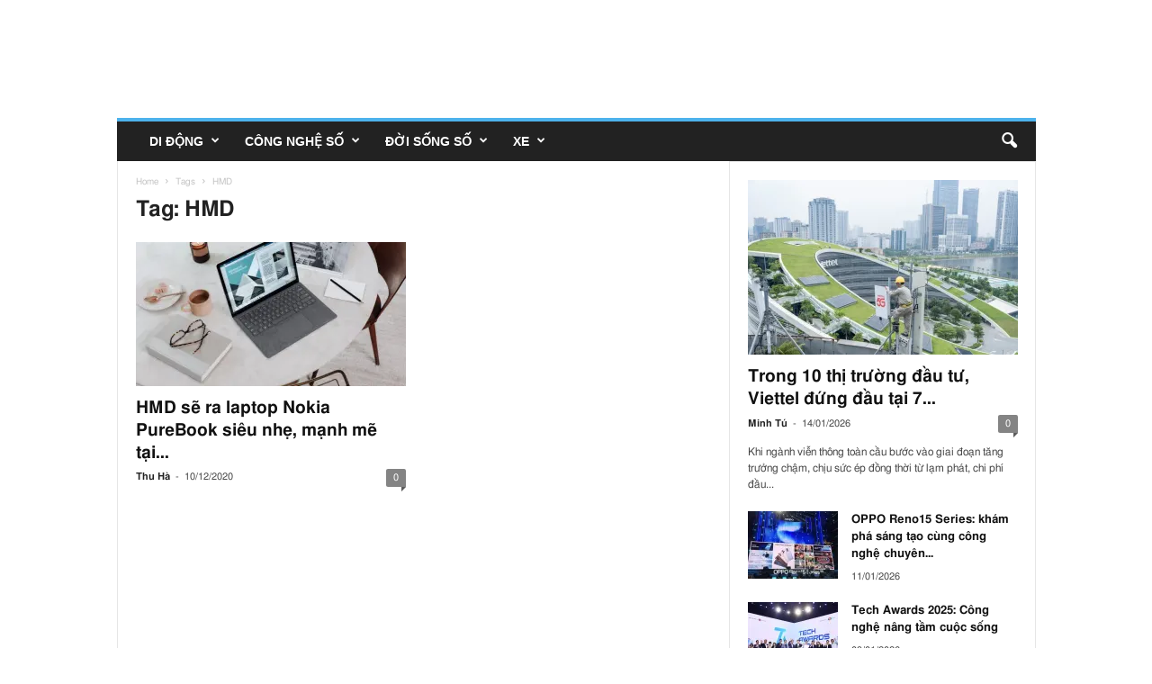

--- FILE ---
content_type: text/html; charset=UTF-8
request_url: https://mobilereview.vn/tag/hmd/
body_size: 18369
content:
<!doctype html >
<!--[if IE 8]>    <html lang="vi" itemscope itemtype="https://schema.org/WebPage" class="ie8" > <![endif]-->
<!--[if IE 9]>    <html lang="vi" itemscope itemtype="https://schema.org/WebPage" class="ie9" > <![endif]-->
<!--[if gt IE 8]><!--> <html lang="vi" itemscope itemtype="https://schema.org/WebPage" > <!--<![endif]-->
<head>
    <title>HMD - mobilereview.vn</title>
    <meta charset="UTF-8" />
    <meta name="viewport" content="width=device-width, initial-scale=1.0">
    <link rel="pingback" href="https://mobilereview.vn/xmlrpc.php" />
    <script language="javascript" type="text/javascript"  data-cfasync="false" id="wpopxtf_wp_head_first_js_exclude">window.xtr_add_event_document_ready=function(o){"loading"!=document.readyState?o():document.addEventListener?document.addEventListener("DOMContentLoaded",o):document.attachEvent&&document.attachEvent("onreadystatechange",function(){"complete"==document.readyState&&o()})},window.xtr_hook_actions=window.xtr_hook_actions||{},window.xtr_hook_filters=window.xtr_hook_filters||{},window.xtr_hook_actions_did=window.xtr_hook_actions_did||{k:{},n:{}},window.xtr_hook_pan=xtr_hook_pan=function(o){var t=[];o=(o=String(o)).split(" ");for(var n=0;n<o.length;n++)o[n]=o[n].trim(),0<o[n].length&&t.push(o[n]);return t=t.filter(function(o,t,n){return t==n.indexOf(o)})},window.xtr_add_action=xtr_add_action=function(o,t,n){var i=(n=n||{}).priority||10,i=parseInt(i);o=xtr_hook_pan(o);for(var r=0;r<o.length;r++){var _=o[r];window.xtr_hook_actions[_]=window.xtr_hook_actions[_]||[],window.xtr_hook_actions[_].push({callback:t,one:!!n.one,priority:i,id:(new Date).getTime()+"_"+Math.random()}),window.xtr_did_action(_)&&t.apply(t,null)}},window.xtr_remove_action=xtr_remove_action=function(o,n){o=xtr_hook_pan(o);for(var t=0;t<o.length;t++){var i=o[t];window.xtr_hook_actions[i]=window.xtr_hook_actions[i]||[],window.xtr_hook_actions[i].forEach(function(o,t){o.callback===n&&window.xtr_hook_actions[i].splice(t,1)})}},window.xtr_did_action=xtr_did_action=function(o){return window.xtr_hook_actions_did.n[o]||0},window.xtr_do_action=xtr_do_action=function(){for(var o=arguments[0],t=Array.prototype.slice.call(arguments,1),o=xtr_hook_pan(o),n=[],i=0;i<o.length;i++){var r=o[i];window.xtr_hook_actions_did.n[r]||(window.xtr_hook_actions_did.n[r]=0),window.xtr_hook_actions_did.n[r]++,window.xtr_hook_actions[r]&&window.xtr_hook_actions[r].forEach(function(o){var t=!1;window.xtr_hook_actions_did.k[o.id]?o.one||(t=!0):t=!(window.xtr_hook_actions_did.k[o.id]=0),t&&(window.xtr_hook_actions_did.k[o.id]++,n[o.priority]=n[o.priority]||[],n[o.priority].push(o.callback))})}n.forEach(function(o){o.forEach(function(o){o.apply(o,t)})})},window.xtr_add_filter=xtr_add_filter=function(o,t,n){var i=(n=n||{}).priority||10,i=parseInt(i);o=xtr_hook_pan(o);for(var r=0;r<o.length;r++){var _=o[r];window.xtr_hook_filters[_]=window.xtr_hook_filters[_]||[],window.xtr_hook_filters[_].push({callback:t,priority:i,id:(new Date).getTime()+"_"+Math.random()})}},window.xtr_apply_filters=xtr_apply_filters=function(){for(var o=arguments[0],t=Array.prototype.slice.call(arguments,1),o=xtr_hook_pan(o),n=[],i=0;i<o.length;i++){var r=o[i];window.xtr_hook_filters[r]&&window.xtr_hook_filters[r].forEach(function(o){n[o.priority]=n[o.priority]||[],n[o.priority].push(o.callback)})}return n.forEach(function(o){o.forEach(function(o){t[0]=o.apply(o,t)})}),t[0]},window.xtr_add_event_document_ready(function(){window.xtr_do_action("document_ready")});"undefined"!=typeof $script&&$script||function(t,n){"undefined"!=typeof module&&module.exports?module.exports=n():"function"==typeof define&&define.amd?define(n):this.$script=n()}(0,function(){var f,u,s=document,c=s.getElementsByTagName("head")[0],i=!1,l="push",a="readyState",d="onreadystatechange",p={},h={},m={},g={};function y(t,n){for(var e=0,r=t.length;e<r;++e)if(!n(t[e]))return i;return 1}function j(t,n){y(t,function(t){return n(t),1})}function v(t,n,e){t=t[l]?t:[t];var r=n&&n.call,i=r?n:e,o=r?t.join(""):n,u=t.length;function s(t){return t.call?t():p[t]}function c(){if(!--u)for(var t in p[o]=1,i&&i(),m)y(t.split("|"),s)&&!j(m[t],s)&&(m[t]=[])}return setTimeout(function(){j(t,function t(n,e){return null===n?c():(e||/^https?:\/\//.test(n)||!f||(n=-1===n.indexOf(".js")?f+n+".js":f+n),g[n]?(o&&(h[o]=1),2==g[n]?c():setTimeout(function(){t(n,!0)},0)):(g[n]=1,o&&(h[o]=1),void x(n,c)))})},0),v}function x(t,n){var e,r,i="",o=u?t+(-1===t.indexOf("?")?"?":"&")+u:t;/^[^\?]+?\.(js)\??.*?$/gi.test(t)?i="js":/^[^\?]+?\.(css)\??.*?$/gi.test(t)&&(i="css"),"js"===i?((e=s.createElement("script")).async=1,e.src=o):"css"===i&&(e=s.createElement("script"),(e=s.createElement("link")).setAttribute("rel","stylesheet"),e.setAttribute("type","text/css"),e.href=o),e&&(e.onload=e.onerror=e[d]=function(){e[a]&&!/^c|loade/.test(e[a])||r||(e.onload=e[d]=null,r=1,g[t]=2,n())},c.insertBefore(e,c.lastChild))}return v.get=x,v.order=function(e,r,i){!function t(n){n=e.shift(),e.length?v(n,t):v(n,r,i)}()},v.path=function(t){f=t},v.urlArgs=function(t){u=t},v.ready=function(t,n,e){t=t[l]?t:[t];var r,i=[];return!j(t,function(t){p[t]||i[l](t)})&&y(t,function(t){return p[t]})?n():(r=t.join("|"),m[r]=m[r]||[],m[r][l](n),e&&e(i)),v},v.done=function(t){v([null],t)},v});var WP_PEPVN_DEBUG=false;
var wppepvn_site_url="https://mobilereview.vn/";
var wppepvn_wp_version_hash="29f8276b";
var wppepvn_plugin_version_hash="a010b935";
var wppepvn_admin_ajax_url="https://mobilereview.vn/wp-admin/admin-ajax.php";
var wppepvn_current_blog_id=1;
var wp_optimize_by_xtraffic_plugin_root_uri="https://mobilereview.vn/wp-content/plugins/wp-optimize-by-xtraffic/";
var GO_XTRAFFIC_DOMAIN="go.xtraffic.xyz";
var GO_XTRAFFIC_ROOT_URL="https://go.xtraffic.xyz/?";
var WXTRAFFIC_ROOT_URL="https://www.xnetvn01.cyou";
var wpopxtf_configs_gzv="[base64].";
var wp_usate_ver="8466a13b";var wp_usate_data=wp_usate_data||{};window.usate_cprp_img_src="https://mobilereview.vn/wp-content/plugins/wp-usate/public/images/px.gif";wp_usate_data=Object.assign({}, wp_usate_data,{"usate_libs_root_url":"https:\/\/www.xnetvn01.cyou\/t\/wp-usate","template_inner_sponsor_article":"<div class=\"inner-article inner-sponsor-article\">\n    <div class=\"inner-wrapper\">\n        <div class=\"inner-head\">\n            <small>[[inner-head]]<\/small>\n        <\/div>\n        <div class=\"inner-content\">\n            [[inner-content]]\n        <\/div>\n    <\/div>\n<\/div>","adv":[]});var wpopxtf_data={"request_time":1768411472,"type_of_page":["tag","archive"],"post_id":0};var cmscxtr_data={"cms_hub_root_url":"https:\/\/cms.xtraffic.xyz","post_id":0};var wpseobxtr_ver="380e859b";</script><style type="text/css"  data-cfasync="false" id="wpopxtf_wp_head_first_css_exclude">.wpust_awy{position:fixed;top:9999999px;right:9999999px;bottom:initial;left:initial;opacity:0;display:inline-block;width:1px;height:1px;max-width:1px;max-height:1px;margin:0;padding:0}</style>
<script language="javascript" type="text/javascript" >var wpcrmclientxtr_configs={"ver":"0e3b7ef5","hub_url":"","hub_uuid":"","osgn_aid":"","ggal_trk_id":"","ggaw_cvs_id":"","fb_pxl_id":"","clrt_pj_id":"","pntr_trk_id":"","ydx_mtc_id":"","hsts_sid":"","qtct_pcd":"","cscr_c2":"","clky_sid":"","mpnl_tkn":"","heap_id":"","pw_rturi":"","pw_stid":0,"stvwblkscds":0,"currency":"VND"};var wpcrmcxtr_data={"post_terms_slug":["hmd"],"post_tags_slug":["hmd"],"domains":["mobilereview.vn"],"post_terms_id":["7478"],"post_tags_id":["7478"],"post_terms_name":["hmd"],"post_tags_name":["hmd"],"type_of_page":["tag","archive"]};</script><link rel='dns-prefetch' href='//stats.wp.com' />
<link rel='dns-prefetch' href='//fonts.googleapis.com' />
<link rel='dns-prefetch' href='//i0.wp.com' />
<link rel='dns-prefetch' href='//c0.wp.com' />
<link rel="alternate" type="text/xml" title="Dòng thông tin MobileReview &raquo;" href="https://mobilereview.vn/feed/" />
<link rel="alternate" type="text/xml" title="Dòng phản hồi MobileReview &raquo;" href="https://mobilereview.vn/comments/feed/" />
<link rel="alternate" type="text/xml" title="Dòng thông tin cho Thẻ MobileReview &raquo; HMD" href="https://mobilereview.vn/tag/hmd/feed/" />

<link rel='stylesheet' id='wp-optimize-by-xtraffic-wppepvn-libs-css' href='https://mobilereview.vn/wp-content/plugins/wp-optimize-by-xtraffic/public/css/wppepvn_libs.min.css?ver=svf159c4a8z' type='text/css' media='all' />
<link rel='stylesheet' id='wp-optimize-by-xtraffic-frontend-css' href='https://mobilereview.vn/wp-content/plugins/wp-optimize-by-xtraffic/public/css/frontend.min.css?ver=svf159c4a8z' type='text/css' media='all' />
<link rel='stylesheet' id='wp-news-api-xtraffic-frontend-css' href='https://mobilereview.vn/wp-content/plugins/wp-news-api-xtraffic/public/css/frontend.min.css?ver=sv8a2c4373z' type='text/css' media='all' />
<link rel='stylesheet' id='wp-security-frontend-css' href='https://mobilereview.vn/wp-content/plugins/wp-security/public/css/frontend.min.css?ver=sva3984e0ez' type='text/css' media='all' />
<link rel='stylesheet' id='wp-crm-client-xtraffic-frontend-css' href='https://mobilereview.vn/wp-content/plugins/wp-crm-client-xtraffic/public/css/frontend.min.css?ver=svedb748b3z' type='text/css' media='all' />
<link rel='stylesheet' id='wp-mailer-xtraffic-frontend-css' href='https://mobilereview.vn/wp-content/plugins/wp-mailer-xtraffic/public/css/frontend.min.css?ver=sv46035924z' type='text/css' media='all' />
<link rel='stylesheet' id='wp-seo-frontend-css' href='https://mobilereview.vn/wp-content/plugins/wp-seo/public/css/frontend.min.css?ver=svbbf4cd9fz' type='text/css' media='all' />
<link rel='stylesheet' id='wp-usate-frontend-css' href='https://mobilereview.vn/wp-content/plugins/wp-usate/public/css/frontend.min.css?ver=sv61f11011z' type='text/css' media='all' />
<style id='wp-emoji-styles-inline-css' type='text/css'>

	img.wp-smiley, img.emoji {
		display: inline !important;
		border: none !important;
		box-shadow: none !important;
		height: 1em !important;
		width: 1em !important;
		margin: 0 0.07em !important;
		vertical-align: -0.1em !important;
		background: none !important;
		padding: 0 !important;
	}
</style>
<link rel='stylesheet' id='wp-block-library-css' href='https://c0.wp.com/c/6.4.3/wp-includes/css/dist/block-library/style.min.css?ver=sved5f467cz' type='text/css' media='all' />
<style id='wp-block-library-inline-css' type='text/css'>
.has-text-align-justify{text-align:justify;}
</style>
<link rel='stylesheet' id='mediaelement-css' href='https://c0.wp.com/c/6.4.3/wp-includes/js/mediaelement/mediaelementplayer-legacy.min.css?ver=sved5f467cz' type='text/css' media='all' />
<link rel='stylesheet' id='wp-mediaelement-css' href='https://c0.wp.com/c/6.4.3/wp-includes/js/mediaelement/wp-mediaelement.min.css?ver=sved5f467cz' type='text/css' media='all' />
<style id='jetpack-sharing-buttons-style-inline-css' type='text/css'>
.jetpack-sharing-buttons__services-list{display:flex;flex-direction:row;flex-wrap:wrap;gap:0;list-style-type:none;margin:5px;padding:0}.jetpack-sharing-buttons__services-list.has-small-icon-size{font-size:12px}.jetpack-sharing-buttons__services-list.has-normal-icon-size{font-size:16px}.jetpack-sharing-buttons__services-list.has-large-icon-size{font-size:24px}.jetpack-sharing-buttons__services-list.has-huge-icon-size{font-size:36px}@media print{.jetpack-sharing-buttons__services-list{display:none!important}}.editor-styles-wrapper .wp-block-jetpack-sharing-buttons{gap:0;padding-inline-start:0}ul.jetpack-sharing-buttons__services-list.has-background{padding:1.25em 2.375em}
</style>
<style id='classic-theme-styles-inline-css' type='text/css'>
/*! This file is auto-generated */
.wp-block-button__link{color:#fff;background-color:#32373c;border-radius:9999px;box-shadow:none;text-decoration:none;padding:calc(.667em + 2px) calc(1.333em + 2px);font-size:1.125em}.wp-block-file__button{background:#32373c;color:#fff;text-decoration:none}
</style>
<style id='global-styles-inline-css' type='text/css'>
body{--wp--preset--color--black: #000000;--wp--preset--color--cyan-bluish-gray: #abb8c3;--wp--preset--color--white: #ffffff;--wp--preset--color--pale-pink: #f78da7;--wp--preset--color--vivid-red: #cf2e2e;--wp--preset--color--luminous-vivid-orange: #ff6900;--wp--preset--color--luminous-vivid-amber: #fcb900;--wp--preset--color--light-green-cyan: #7bdcb5;--wp--preset--color--vivid-green-cyan: #00d084;--wp--preset--color--pale-cyan-blue: #8ed1fc;--wp--preset--color--vivid-cyan-blue: #0693e3;--wp--preset--color--vivid-purple: #9b51e0;--wp--preset--gradient--vivid-cyan-blue-to-vivid-purple: linear-gradient(135deg,rgba(6,147,227,1) 0%,rgb(155,81,224) 100%);--wp--preset--gradient--light-green-cyan-to-vivid-green-cyan: linear-gradient(135deg,rgb(122,220,180) 0%,rgb(0,208,130) 100%);--wp--preset--gradient--luminous-vivid-amber-to-luminous-vivid-orange: linear-gradient(135deg,rgba(252,185,0,1) 0%,rgba(255,105,0,1) 100%);--wp--preset--gradient--luminous-vivid-orange-to-vivid-red: linear-gradient(135deg,rgba(255,105,0,1) 0%,rgb(207,46,46) 100%);--wp--preset--gradient--very-light-gray-to-cyan-bluish-gray: linear-gradient(135deg,rgb(238,238,238) 0%,rgb(169,184,195) 100%);--wp--preset--gradient--cool-to-warm-spectrum: linear-gradient(135deg,rgb(74,234,220) 0%,rgb(151,120,209) 20%,rgb(207,42,186) 40%,rgb(238,44,130) 60%,rgb(251,105,98) 80%,rgb(254,248,76) 100%);--wp--preset--gradient--blush-light-purple: linear-gradient(135deg,rgb(255,206,236) 0%,rgb(152,150,240) 100%);--wp--preset--gradient--blush-bordeaux: linear-gradient(135deg,rgb(254,205,165) 0%,rgb(254,45,45) 50%,rgb(107,0,62) 100%);--wp--preset--gradient--luminous-dusk: linear-gradient(135deg,rgb(255,203,112) 0%,rgb(199,81,192) 50%,rgb(65,88,208) 100%);--wp--preset--gradient--pale-ocean: linear-gradient(135deg,rgb(255,245,203) 0%,rgb(182,227,212) 50%,rgb(51,167,181) 100%);--wp--preset--gradient--electric-grass: linear-gradient(135deg,rgb(202,248,128) 0%,rgb(113,206,126) 100%);--wp--preset--gradient--midnight: linear-gradient(135deg,rgb(2,3,129) 0%,rgb(40,116,252) 100%);--wp--preset--font-size--small: 10px;--wp--preset--font-size--medium: 20px;--wp--preset--font-size--large: 30px;--wp--preset--font-size--x-large: 42px;--wp--preset--font-size--regular: 14px;--wp--preset--font-size--larger: 48px;--wp--preset--spacing--20: 0.44rem;--wp--preset--spacing--30: 0.67rem;--wp--preset--spacing--40: 1rem;--wp--preset--spacing--50: 1.5rem;--wp--preset--spacing--60: 2.25rem;--wp--preset--spacing--70: 3.38rem;--wp--preset--spacing--80: 5.06rem;--wp--preset--shadow--natural: 6px 6px 9px rgba(0, 0, 0, 0.2);--wp--preset--shadow--deep: 12px 12px 50px rgba(0, 0, 0, 0.4);--wp--preset--shadow--sharp: 6px 6px 0px rgba(0, 0, 0, 0.2);--wp--preset--shadow--outlined: 6px 6px 0px -3px rgba(255, 255, 255, 1), 6px 6px rgba(0, 0, 0, 1);--wp--preset--shadow--crisp: 6px 6px 0px rgba(0, 0, 0, 1);}:where(.is-layout-flex){gap: 0.5em;}:where(.is-layout-grid){gap: 0.5em;}body .is-layout-flow > .alignleft{float: left;margin-inline-start: 0;margin-inline-end: 2em;}body .is-layout-flow > .alignright{float: right;margin-inline-start: 2em;margin-inline-end: 0;}body .is-layout-flow > .aligncenter{margin-left: auto !important;margin-right: auto !important;}body .is-layout-constrained > .alignleft{float: left;margin-inline-start: 0;margin-inline-end: 2em;}body .is-layout-constrained > .alignright{float: right;margin-inline-start: 2em;margin-inline-end: 0;}body .is-layout-constrained > .aligncenter{margin-left: auto !important;margin-right: auto !important;}body .is-layout-constrained > :where(:not(.alignleft):not(.alignright):not(.alignfull)){max-width: var(--wp--style--global--content-size);margin-left: auto !important;margin-right: auto !important;}body .is-layout-constrained > .alignwide{max-width: var(--wp--style--global--wide-size);}body .is-layout-flex{display: flex;}body .is-layout-flex{flex-wrap: wrap;align-items: center;}body .is-layout-flex > *{margin: 0;}body .is-layout-grid{display: grid;}body .is-layout-grid > *{margin: 0;}:where(.wp-block-columns.is-layout-flex){gap: 2em;}:where(.wp-block-columns.is-layout-grid){gap: 2em;}:where(.wp-block-post-template.is-layout-flex){gap: 1.25em;}:where(.wp-block-post-template.is-layout-grid){gap: 1.25em;}.has-black-color{color: var(--wp--preset--color--black) !important;}.has-cyan-bluish-gray-color{color: var(--wp--preset--color--cyan-bluish-gray) !important;}.has-white-color{color: var(--wp--preset--color--white) !important;}.has-pale-pink-color{color: var(--wp--preset--color--pale-pink) !important;}.has-vivid-red-color{color: var(--wp--preset--color--vivid-red) !important;}.has-luminous-vivid-orange-color{color: var(--wp--preset--color--luminous-vivid-orange) !important;}.has-luminous-vivid-amber-color{color: var(--wp--preset--color--luminous-vivid-amber) !important;}.has-light-green-cyan-color{color: var(--wp--preset--color--light-green-cyan) !important;}.has-vivid-green-cyan-color{color: var(--wp--preset--color--vivid-green-cyan) !important;}.has-pale-cyan-blue-color{color: var(--wp--preset--color--pale-cyan-blue) !important;}.has-vivid-cyan-blue-color{color: var(--wp--preset--color--vivid-cyan-blue) !important;}.has-vivid-purple-color{color: var(--wp--preset--color--vivid-purple) !important;}.has-black-background-color{background-color: var(--wp--preset--color--black) !important;}.has-cyan-bluish-gray-background-color{background-color: var(--wp--preset--color--cyan-bluish-gray) !important;}.has-white-background-color{background-color: var(--wp--preset--color--white) !important;}.has-pale-pink-background-color{background-color: var(--wp--preset--color--pale-pink) !important;}.has-vivid-red-background-color{background-color: var(--wp--preset--color--vivid-red) !important;}.has-luminous-vivid-orange-background-color{background-color: var(--wp--preset--color--luminous-vivid-orange) !important;}.has-luminous-vivid-amber-background-color{background-color: var(--wp--preset--color--luminous-vivid-amber) !important;}.has-light-green-cyan-background-color{background-color: var(--wp--preset--color--light-green-cyan) !important;}.has-vivid-green-cyan-background-color{background-color: var(--wp--preset--color--vivid-green-cyan) !important;}.has-pale-cyan-blue-background-color{background-color: var(--wp--preset--color--pale-cyan-blue) !important;}.has-vivid-cyan-blue-background-color{background-color: var(--wp--preset--color--vivid-cyan-blue) !important;}.has-vivid-purple-background-color{background-color: var(--wp--preset--color--vivid-purple) !important;}.has-black-border-color{border-color: var(--wp--preset--color--black) !important;}.has-cyan-bluish-gray-border-color{border-color: var(--wp--preset--color--cyan-bluish-gray) !important;}.has-white-border-color{border-color: var(--wp--preset--color--white) !important;}.has-pale-pink-border-color{border-color: var(--wp--preset--color--pale-pink) !important;}.has-vivid-red-border-color{border-color: var(--wp--preset--color--vivid-red) !important;}.has-luminous-vivid-orange-border-color{border-color: var(--wp--preset--color--luminous-vivid-orange) !important;}.has-luminous-vivid-amber-border-color{border-color: var(--wp--preset--color--luminous-vivid-amber) !important;}.has-light-green-cyan-border-color{border-color: var(--wp--preset--color--light-green-cyan) !important;}.has-vivid-green-cyan-border-color{border-color: var(--wp--preset--color--vivid-green-cyan) !important;}.has-pale-cyan-blue-border-color{border-color: var(--wp--preset--color--pale-cyan-blue) !important;}.has-vivid-cyan-blue-border-color{border-color: var(--wp--preset--color--vivid-cyan-blue) !important;}.has-vivid-purple-border-color{border-color: var(--wp--preset--color--vivid-purple) !important;}.has-vivid-cyan-blue-to-vivid-purple-gradient-background{background: var(--wp--preset--gradient--vivid-cyan-blue-to-vivid-purple) !important;}.has-light-green-cyan-to-vivid-green-cyan-gradient-background{background: var(--wp--preset--gradient--light-green-cyan-to-vivid-green-cyan) !important;}.has-luminous-vivid-amber-to-luminous-vivid-orange-gradient-background{background: var(--wp--preset--gradient--luminous-vivid-amber-to-luminous-vivid-orange) !important;}.has-luminous-vivid-orange-to-vivid-red-gradient-background{background: var(--wp--preset--gradient--luminous-vivid-orange-to-vivid-red) !important;}.has-very-light-gray-to-cyan-bluish-gray-gradient-background{background: var(--wp--preset--gradient--very-light-gray-to-cyan-bluish-gray) !important;}.has-cool-to-warm-spectrum-gradient-background{background: var(--wp--preset--gradient--cool-to-warm-spectrum) !important;}.has-blush-light-purple-gradient-background{background: var(--wp--preset--gradient--blush-light-purple) !important;}.has-blush-bordeaux-gradient-background{background: var(--wp--preset--gradient--blush-bordeaux) !important;}.has-luminous-dusk-gradient-background{background: var(--wp--preset--gradient--luminous-dusk) !important;}.has-pale-ocean-gradient-background{background: var(--wp--preset--gradient--pale-ocean) !important;}.has-electric-grass-gradient-background{background: var(--wp--preset--gradient--electric-grass) !important;}.has-midnight-gradient-background{background: var(--wp--preset--gradient--midnight) !important;}.has-small-font-size{font-size: var(--wp--preset--font-size--small) !important;}.has-medium-font-size{font-size: var(--wp--preset--font-size--medium) !important;}.has-large-font-size{font-size: var(--wp--preset--font-size--large) !important;}.has-x-large-font-size{font-size: var(--wp--preset--font-size--x-large) !important;}
.wp-block-navigation a:where(:not(.wp-element-button)){color: inherit;}
:where(.wp-block-post-template.is-layout-flex){gap: 1.25em;}:where(.wp-block-post-template.is-layout-grid){gap: 1.25em;}
:where(.wp-block-columns.is-layout-flex){gap: 2em;}:where(.wp-block-columns.is-layout-grid){gap: 2em;}
.wp-block-pullquote{font-size: 1.5em;line-height: 1.6;}
</style>
<link rel='stylesheet' id='td-theme-css' href='https://mobilereview.vn/wp-content/themes/Newsmag/style.css?ver=sv7f1786e9z' type='text/css' media='all' />
<style id='td-theme-inline-css' type='text/css'>
    
        @media (max-width: 767px) {
            .td-header-desktop-wrap {
                display: none;
            }
        }
        @media (min-width: 767px) {
            .td-header-mobile-wrap {
                display: none;
            }
        }
    
	
</style>
<link rel='stylesheet' id='js_composer_front-css' href='https://mobilereview.vn/wp-content/plugins/js_composer/assets/css/js_composer.min.css?ver=sv9950f2b9z' type='text/css' media='all' />
<link rel='stylesheet' id='td-legacy-framework-front-style-css' href='https://mobilereview.vn/wp-content/plugins/td-composer/legacy/Newsmag/assets/css/td_legacy_main.css?ver=sv6a726f24z' type='text/css' media='all' />
<style xtrabtfct ></style>

<meta http-equiv="Content-Security-Policy" content="object-src 'none'" /><link rel="alternate" type="application/rss+xml" href="https://mobilereview.vn/feed/" /><link rel="alternate" type="application/atom+xml" href="https://mobilereview.vn/feed/atom/" /><link rel="https://api.w.org/" href="https://mobilereview.vn/wp-json/" /><link rel="alternate" type="application/json" href="https://mobilereview.vn/wp-json/wp/v2/tags/7478" /><link rel="EditURI" type="application/rsd+xml" title="RSD" href="https://mobilereview.vn/xmlrpc.php?rsd" />
	<style>img#wpstats{display:none}</style>
		<!--[if lt IE 9]><script src="https://cdnjs.cloudflare.com/ajax/libs/html5shiv/3.7.3/html5shiv.js"></script><![endif]-->
    			
			<meta name="generator" content="Powered by WPBakery Page Builder - drag and drop page builder for WordPress."/>
<meta name="generator" content="Powered by Slider Revolution 6.6.4 - responsive, Mobile-Friendly Slider Plugin for WordPress with comfortable drag and drop interface." />

<!-- Jetpack Open Graph Tags -->
<meta property="og:type" content="website" />


<meta property="og:site_name" content="MobileReview" />


<meta property="og:locale" content="vi_VN" />

<!-- End Jetpack Open Graph Tags -->

<!-- JS generated by theme -->






<script type="application/ld+json">
    {
        "@context": "http://schema.org",
        "@type": "BreadcrumbList",
        "itemListElement": [
            {
                "@type": "ListItem",
                "position": 1,
                "item": {
                    "@type": "WebSite",
                    "@id": "https://mobilereview.vn/",
                    "name": "Home"
                }
            },
            {
                "@type": "ListItem",
                "position": 2,
                    "item": {
                    "@type": "WebPage",
                    "@id": "https://mobilereview.vn/tag/hmd/",
                    "name": "HMD"
                }
            }    
        ]
    }
</script>

<noscript><style> .wpb_animate_when_almost_visible { opacity: 1; }</style></noscript>	<style id="tdw-css-placeholder"></style><meta property="dable:item_id" content="58c2ccb4" /><meta name="robots" content="noodp, noydir, max-image-preview:large" /><meta property="og:title" content="HMD - mobilereview.vn" /><meta itemprop="og:headline" content="HMD - mobilereview.vn" /><meta itemprop="name" content="HMD - mobilereview.vn" /><meta name="description" content="HMD : HMD Global chuẩn bị ra mắt laptop mới với tên gọi Nokia PureBook siêu nhẹ, mạnh mẽ và cuốn hút người dùng tại thị trường Ấn Độ."/><meta property="og:description" content="HMD : HMD Global chuẩn bị ra mắt laptop mới với tên gọi Nokia PureBook siêu nhẹ, mạnh mẽ và cuốn hút người dùng tại thị trường Ấn Độ." /><meta itemprop="description" content="HMD : HMD Global chuẩn bị ra mắt laptop mới với tên gọi Nokia PureBook siêu nhẹ, mạnh mẽ và cuốn hút người dùng tại thị trường Ấn Độ." /><meta property="og:url" content="https://mobilereview.vn/tag/hmd/" /><link rel="canonical" href="https://mobilereview.vn/tag/hmd/" /><meta property="og:image" content="https://mobilereview.vn/wp-content/uploads/2020/12/nokia-purebook.jpg" itemprop="thumbnailUrl" /><meta property="og:image:secure_url" content="https://mobilereview.vn/wp-content/uploads/2020/12/nokia-purebook.jpg" /><meta property="og:image:type" content="image/jpeg" /><meta property="og:image:width" content="696" /><meta property="og:image:height" content="464" /><link rel="dns-prefetch" href="//mobilereview.vn"/><link rel="preload" href="https://mobilereview.vn/wp-content/themes/Newsmag/style.css" as="style"/><link rel="preload" href="https://mobilereview.vn/wp-content/plugins/wp-optimize-by-xtraffic/public/css/wppepvn_libs.min.css?ver=svf159c4a8z" as="style"/><link rel="preload" href="https://mobilereview.vn/wp-content/plugins/wp-optimize-by-xtraffic/public/css/frontend.min.css?ver=svf159c4a8z" as="style"/><link rel="preload" href="https://mobilereview.vn/wp-content/plugins/wp-news-api-xtraffic/public/css/frontend.min.css?ver=sv8a2c4373z" as="style"/><link rel="preload" href="https://mobilereview.vn/wp-content/plugins/wp-security/public/css/frontend.min.css?ver=sva3984e0ez" as="style"/><link rel="preload" href="https://mobilereview.vn/wp-content/plugins/wp-crm-client-xtraffic/public/css/frontend.min.css?ver=svedb748b3z" as="style"/><link rel="preload" href="https://mobilereview.vn/wp-content/plugins/wp-mailer-xtraffic/public/css/frontend.min.css?ver=sv46035924z" as="style"/><link rel="preload" href="https://mobilereview.vn/wp-content/plugins/wp-seo/public/css/frontend.min.css?ver=svbbf4cd9fz" as="style"/><link rel="preload" href="https://mobilereview.vn/wp-content/plugins/wp-usate/public/css/frontend.min.css?ver=sv61f11011z" as="style"/><link rel="dns-prefetch" href="//c0.wp.com"/><link rel="preload" href="https://c0.wp.com/c/6.4.3/wp-includes/css/dist/block-library/style.min.css?ver=sved5f467cz" as="style" crossorigin="anonymous"/><link rel="preload" href="https://c0.wp.com/c/6.4.3/wp-includes/js/mediaelement/mediaelementplayer-legacy.min.css?ver=sved5f467cz" as="style" crossorigin="anonymous"/><link rel="preload" href="https://c0.wp.com/c/6.4.3/wp-includes/js/mediaelement/wp-mediaelement.min.css?ver=sved5f467cz" as="style" crossorigin="anonymous"/><link rel="preload" href="https://mobilereview.vn/wp-content/themes/Newsmag/style.css?ver=sv7f1786e9z" as="style"/><link rel="preload" href="https://mobilereview.vn/wp-content/plugins/js_composer/assets/css/js_composer.min.css?ver=sv9950f2b9z" as="style"/><link rel="preload" href="https://mobilereview.vn/wp-content/plugins/td-composer/legacy/Newsmag/assets/css/td_legacy_main.css?ver=sv6a726f24z" as="style"/><link rel="preload" href="https://mobilereview.vn/wp-content/plugins/revslider/public/assets/css/rs6.css?ver=sv59d1141cz" as="style"/><link rel="dns-prefetch" href="//cdnjs.cloudflare.com"/><link rel="preload" href="https://cdnjs.cloudflare.com/ajax/libs/html5shiv/3.7.3/html5shiv.js" as="script" crossorigin="anonymous"/><link rel="preload" href="https://c0.wp.com/c/6.4.3/wp-includes/js/jquery/jquery.min.js?ver=sved5f467cz" as="script" crossorigin="anonymous"/><link rel="preload" href="https://c0.wp.com/c/6.4.3/wp-includes/js/jquery/jquery-migrate.min.js?ver=sved5f467cz" as="script" crossorigin="anonymous"/><link rel="preload" href="https://mobilereview.vn/wp-content/plugins/wp-optimize-by-xtraffic/public/js/jquery.plugins.min.js?ver=svf159c4a8z" as="script"/><link rel="preload" href="https://mobilereview.vn/wp-content/plugins/wp-optimize-by-xtraffic/public/js/wppepvn.plugins.min.js?ver=svf159c4a8z" as="script"/><link rel="preload" href="https://mobilereview.vn/wp-content/plugins/wp-optimize-by-xtraffic/public/js/wppepvn_libs.min.js?ver=svf159c4a8z" as="script"/><link rel="preload" href="https://mobilereview.vn/wp-content/plugins/wp-optimize-by-xtraffic/public/js/frontend.min.js?ver=svf159c4a8z" as="script"/><link rel="preload" href="https://mobilereview.vn/wp-content/plugins/wp-news-api-xtraffic/public/js/frontend.min.js?ver=sv8a2c4373z" as="script"/><link rel="preload" href="https://mobilereview.vn/wp-content/plugins/wp-security/public/js/frontend.min.js?ver=sva3984e0ez" as="script"/><link rel="preload" href="https://mobilereview.vn/wp-content/plugins/wp-optimize-speed-by-xtraffic/public/js/frontend.min.js?ver=sv3e1c0816z" as="script"/><link rel="preload" href="https://mobilereview.vn/wp-content/plugins/wp-crm-client-xtraffic/public/js/frontend.min.js?ver=svedb748b3z" as="script"/><link rel="preload" href="https://mobilereview.vn/wp-content/plugins/wp-mailer-xtraffic/public/js/frontend.min.js?ver=sv46035924z" as="script"/><link rel="preload" href="https://mobilereview.vn/wp-content/plugins/wp-usate/public/js/frontend.min.js?ver=sv61f11011z" as="script"/><link rel="preload" href="https://mobilereview.vn/wp-content/plugins/jetpack/jetpack_vendor/automattic/jetpack-image-cdn/dist/image-cdn.js?minify=false&amp;ver=sv75a20997z" as="script"/><link rel="preload" href="https://mobilereview.vn/wp-content/plugins/revslider/public/assets/js/rbtools.min.js?ver=sv59d1141cz" as="script"/><link rel="preload" href="https://mobilereview.vn/wp-content/plugins/revslider/public/assets/js/rs6.min.js?ver=sv59d1141cz" as="script"/><link rel="preload" href="https://mobilereview.vn/wp-content/plugins/td-composer/legacy/Newsmag/js/tagdiv_theme.min.js?ver=sv7f1786e9z" as="script"/><link rel="dns-prefetch" href="//stats.wp.com"/><link rel="preload" href="https://stats.wp.com/e-202603.js?ver=sved5f467cz" as="script" crossorigin="anonymous"/><link rel="dns-prefetch" href="//s.xnetvn01.cyou"/><link rel="dns-prefetch" href="//s1.wp.com"/><link rel="dns-prefetch" href="//s0.wp.com"/><link rel="dns-prefetch" href="//i0.wp.com"/></head>

<body class="archive tag tag-hmd tag-7478 theme-newsmag site-mobilereview-vn global-block-template-1 wpb-js-composer js-comp-ver-6.10.0 vc_responsive td-animation-stack-type0 td-full-layout" itemscope="itemscope" itemtype="https://schema.org/WebPage">

        <div class="td-scroll-up  td-hide-scroll-up-on-mob"  style="display:none;"><i class="td-icon-menu-up"></i></div>

    
    <div class="td-menu-background"></div>
<div id="td-mobile-nav">
    <div class="td-mobile-container">
        <!-- mobile menu top section -->
        <div class="td-menu-socials-wrap">
            <!-- socials -->
            <div class="td-menu-socials">
                            </div>
            <!-- close button -->
            <div class="td-mobile-close">
                <a href="#" aria-label="Close"><i class="td-icon-close-mobile"></i></a>
            </div>
        </div>

        <!-- login section -->
        
        <!-- menu section -->
        <div class="td-mobile-content">
            <div class="menu-main-container"><ul id="menu-main" class="td-mobile-main-menu"><li id="menu-item-5950" class="menu-item menu-item-type-taxonomy menu-item-object-category menu-item-has-children menu-item-first menu-item-5950"><a href="https://mobilereview.vn/category/di-dong/">Di Động<i class="td-icon-menu-right td-element-after"></i></a>
<ul class="sub-menu">
	<li id="menu-item-5956" class="menu-item menu-item-type-taxonomy menu-item-object-category menu-item-5956"><a href="https://mobilereview.vn/category/di-dong/smartphone/">Smartphone</a></li>
	<li id="menu-item-5951" class="menu-item menu-item-type-taxonomy menu-item-object-category menu-item-5951"><a href="https://mobilereview.vn/category/di-dong/laptop-pc/">Laptop &#8211; PC</a></li>
	<li id="menu-item-5957" class="menu-item menu-item-type-taxonomy menu-item-object-category menu-item-5957"><a href="https://mobilereview.vn/category/di-dong/tablet/">Tablet</a></li>
</ul>
</li>
<li id="menu-item-5970" class="menu-item menu-item-type-taxonomy menu-item-object-category menu-item-has-children menu-item-5970"><a href="https://mobilereview.vn/category/cong-nghe-so/">Công nghệ số<i class="td-icon-menu-right td-element-after"></i></a>
<ul class="sub-menu">
	<li id="menu-item-5974" class="menu-item menu-item-type-taxonomy menu-item-object-category menu-item-5974"><a href="https://mobilereview.vn/category/cong-nghe-so/vien-thong/">Viễn thông</a></li>
	<li id="menu-item-5971" class="menu-item menu-item-type-taxonomy menu-item-object-category menu-item-5971"><a href="https://mobilereview.vn/category/cong-nghe-so/bao-mat/">Bảo mật</a></li>
	<li id="menu-item-5962" class="menu-item menu-item-type-taxonomy menu-item-object-category menu-item-5962"><a href="https://mobilereview.vn/category/tien-ich/phan-mem/">Phần mềm</a></li>
</ul>
</li>
<li id="menu-item-5937" class="menu-item menu-item-type-taxonomy menu-item-object-category menu-item-has-children menu-item-5937"><a href="https://mobilereview.vn/category/doi-song-so/">Đời sống số<i class="td-icon-menu-right td-element-after"></i></a>
<ul class="sub-menu">
	<li id="menu-item-6300" class="menu-item menu-item-type-taxonomy menu-item-object-category menu-item-6300"><a href="https://mobilereview.vn/category/doi-song-so/mua-sam/">Mua sắm</a></li>
	<li id="menu-item-5941" class="menu-item menu-item-type-taxonomy menu-item-object-category menu-item-5941"><a href="https://mobilereview.vn/category/doi-song-so/giai-tri/">Giải trí</a></li>
	<li id="menu-item-6299" class="menu-item menu-item-type-taxonomy menu-item-object-category menu-item-6299"><a href="https://mobilereview.vn/category/doi-song-so/video/">Video</a></li>
</ul>
</li>
<li id="menu-item-5949" class="menu-item menu-item-type-taxonomy menu-item-object-category menu-item-has-children menu-item-5949"><a href="https://mobilereview.vn/category/xe/">Xe<i class="td-icon-menu-right td-element-after"></i></a>
<ul class="sub-menu">
	<li id="menu-item-6297" class="menu-item menu-item-type-taxonomy menu-item-object-category menu-item-6297"><a href="https://mobilereview.vn/category/xe/o-to/">Ô tô</a></li>
	<li id="menu-item-6298" class="menu-item menu-item-type-taxonomy menu-item-object-category menu-item-6298"><a href="https://mobilereview.vn/category/xe/xe-may/">Xe máy</a></li>
</ul>
</li>
</ul></div>        </div>
    </div>

    <!-- register/login section -->
    </div>    <div class="td-search-background"></div>
<div class="td-search-wrap-mob">
	<div class="td-drop-down-search">
		<form method="get" class="td-search-form" action="https://mobilereview.vn/">
			<!-- close button -->
			<div class="td-search-close">
				<a href="#"><i class="td-icon-close-mobile"></i></a>
			</div>
			<div role="search" class="td-search-input">
				<span>Search</span>
				<input id="td-header-search-mob" type="text" value="" name="s" autocomplete="off" />
			</div>
		</form>
		<div id="td-aj-search-mob"></div>
	</div>
</div>

    <div id="td-outer-wrap">
    
        <div class="td-outer-container">
        
            <!--
Header style 1
-->

<div class="td-header-container td-header-wrap td-header-style-1">
    <div class="td-header-row td-header-top-menu">
        
    <div class="td-top-bar-container top-bar-style-1">
        <div class="td-header-sp-top-menu">

    </div>            </div>

<!-- LOGIN MODAL -->

                <div  id="login-form" class="white-popup-block mfp-hide mfp-with-anim td-login-modal-wrap">
                    <div class="td-login-wrap">
                        <a href="#" aria-label="Back" class="td-back-button"><i class="td-icon-modal-back"></i></a>
                        <div id="td-login-div" class="td-login-form-div td-display-block">
                            <div class="td-login-panel-title">Sign in</div>
                            <div class="td-login-panel-descr">Welcome! Log into your account</div>
                            <div class="td_display_err"></div>
                            <form id="loginForm" action="#" method="post">
                                <div class="td-login-inputs"><input class="td-login-input" autocomplete="username" type="text" name="login_email" id="login_email" value="" required><label for="login_email">your username</label></div>
                                <div class="td-login-inputs"><input class="td-login-input" autocomplete="current-password" type="password" name="login_pass" id="login_pass" value="" required><label for="login_pass">your password</label></div>
                                <input type="button" name="login_button" id="login_button" class="wpb_button btn td-login-button" value="Login">
                                
                            </form>
                            

                            <div class="td-login-info-text"><a href="#" id="forgot-pass-link">Forgot your password? Get help</a></div>
                            <a id="register-link">Create an account</a>
                            
                        </div>

                        
                <div id="td-register-div" class="td-login-form-div td-display-none td-login-modal-wrap">
                    <div class="td-login-panel-title">Create an account</div>
                    <div class="td-login-panel-descr">Welcome! Register for an account</div>
                    <div class="td_display_err"></div>
                    <form id="registerForm" action="#" method="post">
                        <div class="td-login-inputs"><input class="td-login-input" type="text" name="register_email" id="register_email" value="" required><label for="register_email">your email</label></div>
                        <div class="td-login-inputs"><input class="td-login-input" type="text" name="register_user" id="register_user" value="" required><label for="register_user">your username</label></div>
                        <input type="button" name="register_button" id="register_button" class="wpb_button btn td-login-button" value="Register">
                        
                    </form>

                    <div class="td-login-info-text">A password will be e-mailed to you.</div>
                    
                </div>

                         <div id="td-forgot-pass-div" class="td-login-form-div td-display-none">
                            <div class="td-login-panel-title">Password recovery</div>
                            <div class="td-login-panel-descr">Recover your password</div>
                            <div class="td_display_err"></div>
                            <form id="forgotpassForm" action="#" method="post">
                                <div class="td-login-inputs"><input class="td-login-input" type="text" name="forgot_email" id="forgot_email" value="" required><label for="forgot_email">your email</label></div>
                                <input type="button" name="forgot_button" id="forgot_button" class="wpb_button btn td-login-button" value="Send My Password">
                            </form>
                            <div class="td-login-info-text">A password will be e-mailed to you.</div>
                        </div>
                    </div>
                </div>
                    </div>

    <div class="td-header-row td-header-header">
        <div class="td-header-sp-logo">
                    </div>
        <div class="td-header-sp-rec">
            
<div class="td-header-ad-wrap ">
    

</div>        </div>
    </div>

    <div class="td-header-menu-wrap">
        <div class="td-header-row td-header-border td-header-main-menu">
            <div id="td-header-menu" role="navigation">
    <div id="td-top-mobile-toggle"><a href="#" aria-label="mobile-toggle"><i class="td-icon-font td-icon-mobile"></i></a></div>
    <div class="td-main-menu-logo td-logo-in-header">
            </div>
    <div class="menu-main-container"><ul id="menu-main-1" class="sf-menu"><li class="menu-item menu-item-type-taxonomy menu-item-object-category menu-item-has-children menu-item-first td-menu-item td-normal-menu menu-item-5950"><a href="https://mobilereview.vn/category/di-dong/">Di Động</a>
<ul class="sub-menu">
	<li class="menu-item menu-item-type-taxonomy menu-item-object-category td-menu-item td-normal-menu menu-item-5956"><a href="https://mobilereview.vn/category/di-dong/smartphone/">Smartphone</a></li>
	<li class="menu-item menu-item-type-taxonomy menu-item-object-category td-menu-item td-normal-menu menu-item-5951"><a href="https://mobilereview.vn/category/di-dong/laptop-pc/">Laptop &#8211; PC</a></li>
	<li class="menu-item menu-item-type-taxonomy menu-item-object-category td-menu-item td-normal-menu menu-item-5957"><a href="https://mobilereview.vn/category/di-dong/tablet/">Tablet</a></li>
</ul>
</li>
<li class="menu-item menu-item-type-taxonomy menu-item-object-category menu-item-has-children td-menu-item td-normal-menu menu-item-5970"><a href="https://mobilereview.vn/category/cong-nghe-so/">Công nghệ số</a>
<ul class="sub-menu">
	<li class="menu-item menu-item-type-taxonomy menu-item-object-category td-menu-item td-normal-menu menu-item-5974"><a href="https://mobilereview.vn/category/cong-nghe-so/vien-thong/">Viễn thông</a></li>
	<li class="menu-item menu-item-type-taxonomy menu-item-object-category td-menu-item td-normal-menu menu-item-5971"><a href="https://mobilereview.vn/category/cong-nghe-so/bao-mat/">Bảo mật</a></li>
	<li class="menu-item menu-item-type-taxonomy menu-item-object-category td-menu-item td-normal-menu menu-item-5962"><a href="https://mobilereview.vn/category/tien-ich/phan-mem/">Phần mềm</a></li>
</ul>
</li>
<li class="menu-item menu-item-type-taxonomy menu-item-object-category menu-item-has-children td-menu-item td-normal-menu menu-item-5937"><a href="https://mobilereview.vn/category/doi-song-so/">Đời sống số</a>
<ul class="sub-menu">
	<li class="menu-item menu-item-type-taxonomy menu-item-object-category td-menu-item td-normal-menu menu-item-6300"><a href="https://mobilereview.vn/category/doi-song-so/mua-sam/">Mua sắm</a></li>
	<li class="menu-item menu-item-type-taxonomy menu-item-object-category td-menu-item td-normal-menu menu-item-5941"><a href="https://mobilereview.vn/category/doi-song-so/giai-tri/">Giải trí</a></li>
	<li class="menu-item menu-item-type-taxonomy menu-item-object-category td-menu-item td-normal-menu menu-item-6299"><a href="https://mobilereview.vn/category/doi-song-so/video/">Video</a></li>
</ul>
</li>
<li class="menu-item menu-item-type-taxonomy menu-item-object-category menu-item-has-children td-menu-item td-normal-menu menu-item-5949"><a href="https://mobilereview.vn/category/xe/">Xe</a>
<ul class="sub-menu">
	<li class="menu-item menu-item-type-taxonomy menu-item-object-category td-menu-item td-normal-menu menu-item-6297"><a href="https://mobilereview.vn/category/xe/o-to/">Ô tô</a></li>
	<li class="menu-item menu-item-type-taxonomy menu-item-object-category td-menu-item td-normal-menu menu-item-6298"><a href="https://mobilereview.vn/category/xe/xe-may/">Xe máy</a></li>
</ul>
</li>
</ul></div></div>

<div class="td-search-wrapper">
    <div id="td-top-search">
        <!-- Search -->
        <div class="header-search-wrap">
            <div class="dropdown header-search">
                <a id="td-header-search-button" href="#" role="button" aria-label="search icon" class="dropdown-toggle " data-toggle="dropdown"><i class="td-icon-search"></i></a>
                <a id="td-header-search-button-mob" href="#" role="button" aria-label="search icon" class="dropdown-toggle " data-toggle="dropdown"><i class="td-icon-search"></i></a>
            </div>
        </div>
    </div>
</div>

<div class="header-search-wrap">
	<div class="dropdown header-search">
		<div class="td-drop-down-search">
			<form method="get" class="td-search-form" action="https://mobilereview.vn/">
				<div role="search" class="td-head-form-search-wrap">
					<input class="needsclick" id="td-header-search" type="text" value="" name="s" autocomplete="off" /><input class="wpb_button wpb_btn-inverse btn" type="submit" id="td-header-search-top" value="Search" />
				</div>
			</form>
			<div id="td-aj-search"></div>
		</div>
	</div>
</div>        </div>
    </div>
</div>
<div class="td-container">
    <div class="td-container-border">
        <div class="td-pb-row">
                                    <div class="td-pb-span8 td-main-content">
                            <div class="td-ss-main-content">
                                <div class="td-page-header td-pb-padding-side">
                                    <div class="entry-crumbs"><span><a title="" class="entry-crumb" href="https://mobilereview.vn/">Home</a></span> <i class="td-icon-right td-bread-sep td-bred-no-url-last"></i> <span class="td-bred-no-url-last">Tags</span> <i class="td-icon-right td-bread-sep td-bred-no-url-last"></i> <span class="td-bred-no-url-last">HMD</span></div>
                                    <h1 class="entry-title td-page-title">
                                        <span>Tag: HMD</span>
                                    </h1>
                                </div>
                                

	<div class="td-block-row">

	<div class="td-block-span6">
<!-- module -->
        <div class="td_module_1 td_module_wrap td-animation-stack ">
            <div class="td-module-image">
                <div class="td-module-thumb"><a href="https://mobilereview.vn/hmd-se-ra-laptop-nokia-purebook-sieu-nhe-manh-me-tai-an-do/" rel="bookmark" class="td-image-wrap " title="HMD sẽ ra laptop Nokia PureBook siêu nhẹ, mạnh mẽ tại Ấn Độ" ><img class="entry-thumb" src="" alt="" title="HMD sẽ ra laptop Nokia PureBook siêu nhẹ, mạnh mẽ tại Ấn Độ" data-type="image_tag" data-img-url="https://i0.wp.com/mobilereview.vn/wp-content/uploads/2020/12/nokia-purebook.jpg?resize=300%2C160&ssl=1"  width="300" height="160" /></a></div>                                            </div>

            <h3 class="entry-title td-module-title"><a href="https://mobilereview.vn/hmd-se-ra-laptop-nokia-purebook-sieu-nhe-manh-me-tai-an-do/" rel="bookmark" title="HMD sẽ ra laptop Nokia PureBook siêu nhẹ, mạnh mẽ tại Ấn Độ">HMD sẽ ra laptop Nokia PureBook siêu nhẹ, mạnh mẽ tại...</a></h3>
            <div class="meta-info">
                                <span class="td-post-author-name"><a rel="nofollow" href="https://mobilereview.vn/author/thuha/">Thu Hà</a> <span>-</span> </span>                <span class="td-post-date"><time class="entry-date updated td-module-date" datetime="2020-12-10T16:33:18+07:00" >10/12/2020</time></span>                <span class="td-module-comments"><a href="https://mobilereview.vn/hmd-se-ra-laptop-nokia-purebook-sieu-nhe-manh-me-tai-an-do/#respond">0</a></span>            </div>

            
        </div>

        
	</div> <!-- ./td-block-span6 --></div><!--./row-fluid-->                            </div>
                        </div>
                        <div class="td-pb-span4 td-main-sidebar">
                            <div class="td-ss-main-sidebar">
                                <div class="td_block_wrap td_block_1 td_block_widget tdi_2 td-pb-border-top td_block_template_1"  data-td-block-uid="tdi_2" >
<style>
/* custom css */
.tdi_2 .td-post-vid-time{
					display: block;
				}
</style><div id=tdi_2 class="td_block_inner">

	<div class="td-block-span12">

        <div class="td_module_4 td_module_wrap td-animation-stack ">
            <div class="td-module-image">
                <div class="td-module-thumb"><a href="https://mobilereview.vn/trong-10-thi-truong-dau-tu-viettel-dung-dau-tai-7-nuoc/" rel="bookmark" class="td-image-wrap " title="Trong 10 thị trường đầu tư, Viettel đứng đầu tại 7 nước" ><img class="entry-thumb" src="" alt="" title="Trong 10 thị trường đầu tư, Viettel đứng đầu tại 7 nước" data-type="image_tag" data-img-url="https://i0.wp.com/mobilereview.vn/wp-content/uploads/2024/10/viettel-5g.jpg?resize=300%2C194&ssl=1"  width="300" height="194" /></a></div>                                            </div>

            <h3 class="entry-title td-module-title"><a href="https://mobilereview.vn/trong-10-thi-truong-dau-tu-viettel-dung-dau-tai-7-nuoc/" rel="bookmark" title="Trong 10 thị trường đầu tư, Viettel đứng đầu tại 7 nước">Trong 10 thị trường đầu tư, Viettel đứng đầu tại 7...</a></h3>
            <div class="meta-info">
                                <span class="td-post-author-name"><a rel="nofollow" href="https://mobilereview.vn/author/minhtu/">Minh Tú</a> <span>-</span> </span>                <span class="td-post-date"><time class="entry-date updated td-module-date" datetime="2026-01-14T10:20:34+07:00" >14/01/2026</time></span>                <span class="td-module-comments"><a href="https://mobilereview.vn/trong-10-thi-truong-dau-tu-viettel-dung-dau-tai-7-nuoc/#respond">0</a></span>            </div>

            <div class="td-excerpt">
                
Khi ngành viễn thông toàn cầu bước vào giai đoạn tăng trưởng chậm, chịu sức ép đồng thời từ lạm phát, chi phí đầu...            </div>

            
        </div>

        
	</div> <!-- ./td-block-span12 -->

	<div class="td-block-span12">

        <div class="td_module_6 td_module_wrap td-animation-stack ">
            
            <div class="td-module-thumb"><a href="https://mobilereview.vn/oppo-reno15-series-kham-pha-sang-tao-cung-cong-nghe-chuyen-gia-chan-dung-ai/" rel="bookmark" class="td-image-wrap " title="OPPO Reno15 Series: khám phá sáng tạo cùng công nghệ chuyên gia chân dung AI" ><img class="entry-thumb" src="" alt="" title="OPPO Reno15 Series: khám phá sáng tạo cùng công nghệ chuyên gia chân dung AI" data-type="image_tag" data-img-url="https://i0.wp.com/mobilereview.vn/wp-content/uploads/2026/01/oppo-reno15-series-event.jpg?resize=100%2C75&ssl=1"  width="100" height="75" /></a></div>
        <div class="item-details">

            <h3 class="entry-title td-module-title"><a href="https://mobilereview.vn/oppo-reno15-series-kham-pha-sang-tao-cung-cong-nghe-chuyen-gia-chan-dung-ai/" rel="bookmark" title="OPPO Reno15 Series: khám phá sáng tạo cùng công nghệ chuyên gia chân dung AI">OPPO Reno15 Series: khám phá sáng tạo cùng công nghệ chuyên...</a></h3>            <div class="meta-info">
                                                                <span class="td-post-date"><time class="entry-date updated td-module-date" datetime="2026-01-11T11:38:04+07:00" >11/01/2026</time></span>                            </div>
        </div>

        </div>

        
	</div> <!-- ./td-block-span12 -->

	<div class="td-block-span12">

        <div class="td_module_6 td_module_wrap td-animation-stack ">
            
            <div class="td-module-thumb"><a href="https://mobilereview.vn/tech-awards-2025-cong-nghe-nang-tam-cuoc-song/" rel="bookmark" class="td-image-wrap " title="Tech Awards 2025: Công nghệ nâng tầm cuộc sống" ><img class="entry-thumb" src="" alt="" title="Tech Awards 2025: Công nghệ nâng tầm cuộc sống" data-type="image_tag" data-img-url="https://i0.wp.com/mobilereview.vn/wp-content/uploads/2026/01/trao-giai-tech-award-2025.jpg?resize=100%2C75&ssl=1"  width="100" height="75" /></a></div>
        <div class="item-details">

            <h3 class="entry-title td-module-title"><a href="https://mobilereview.vn/tech-awards-2025-cong-nghe-nang-tam-cuoc-song/" rel="bookmark" title="Tech Awards 2025: Công nghệ nâng tầm cuộc sống">Tech Awards 2025: Công nghệ nâng tầm cuộc sống</a></h3>            <div class="meta-info">
                                                                <span class="td-post-date"><time class="entry-date updated td-module-date" datetime="2026-01-09T08:32:30+07:00" >09/01/2026</time></span>                            </div>
        </div>

        </div>

        
	</div> <!-- ./td-block-span12 -->

	<div class="td-block-span12">

        <div class="td_module_6 td_module_wrap td-animation-stack ">
            
            <div class="td-module-thumb"><a href="https://mobilereview.vn/mao-danh-ho-tro-tet-deepfake-vay-online-lua-dao-tai-chinh-tan-cong-dip-can-tet/" rel="bookmark" class="td-image-wrap " title="Mạo danh hỗ trợ Tết, deepfake, vay online: Lừa đảo tài chính “tấn công” dịp cận Tết" ><img class="entry-thumb" src="" alt="" title="Mạo danh hỗ trợ Tết, deepfake, vay online: Lừa đảo tài chính “tấn công” dịp cận Tết" data-type="image_tag" data-img-url="https://i0.wp.com/mobilereview.vn/wp-content/uploads/2023/10/deepfake.jpg?resize=100%2C75&ssl=1"  width="100" height="75" /></a></div>
        <div class="item-details">

            <h3 class="entry-title td-module-title"><a href="https://mobilereview.vn/mao-danh-ho-tro-tet-deepfake-vay-online-lua-dao-tai-chinh-tan-cong-dip-can-tet/" rel="bookmark" title="Mạo danh hỗ trợ Tết, deepfake, vay online: Lừa đảo tài chính “tấn công” dịp cận Tết">Mạo danh hỗ trợ Tết, deepfake, vay online: Lừa đảo tài...</a></h3>            <div class="meta-info">
                                                                <span class="td-post-date"><time class="entry-date updated td-module-date" datetime="2026-01-08T11:16:16+07:00" >08/01/2026</time></span>                            </div>
        </div>

        </div>

        
	</div> <!-- ./td-block-span12 -->

	<div class="td-block-span12">

        <div class="td_module_6 td_module_wrap td-animation-stack ">
            
            <div class="td-module-thumb"><a href="https://mobilereview.vn/nhung-cong-nghe-ky-la-xuat-hien-tai-ces-2026/" rel="bookmark" class="td-image-wrap " title="Những công nghệ kỳ lạ xuất hiện tại CES 2026" ><img class="entry-thumb" src="" alt="" title="Những công nghệ kỳ lạ xuất hiện tại CES 2026" data-type="image_tag" data-img-url="https://i0.wp.com/mobilereview.vn/wp-content/uploads/2026/01/ces-2026.png?resize=100%2C75&ssl=1"  width="100" height="75" /></a></div>
        <div class="item-details">

            <h3 class="entry-title td-module-title"><a href="https://mobilereview.vn/nhung-cong-nghe-ky-la-xuat-hien-tai-ces-2026/" rel="bookmark" title="Những công nghệ kỳ lạ xuất hiện tại CES 2026">Những công nghệ kỳ lạ xuất hiện tại CES 2026</a></h3>            <div class="meta-info">
                                                                <span class="td-post-date"><time class="entry-date updated td-module-date" datetime="2026-01-08T11:12:39+07:00" >08/01/2026</time></span>                            </div>
        </div>

        </div>

        
	</div> <!-- ./td-block-span12 --></div></div> <!-- ./block -->                            </div>
                        </div>
                            </div> <!-- /.td-pb-row -->
    </div>
</div> <!-- /.td-container -->

    <!-- Instagram -->
    

    <!-- Footer -->
    <div class="td-footer-container td-container">

    <div class="td-pb-row">
        <div class="td-pb-span12">
                    </div>
    </div>

    <div class="td-pb-row">
        <div class="td-pb-span4">
            <div class="td-footer-info td-pb-padding-side"><div class="footer-logo-wrap"><a href="https://mobilereview.vn/"><img src="" alt="" title="" /></a></div><div class="footer-text-wrap"></div><div class="footer-social-wrap td-social-style2"></div></div>        </div>

        <div class="td-pb-span4">
            <div class="td_block_wrap td_block_7 tdi_4 td_block_template_1"  data-td-block-uid="tdi_4" ><h4 class="block-title"><span class="td-pulldown-size">EVEN MORE NEWS</span></h4><div id=tdi_4 class="td_block_inner">

	<div class="td-block-span12">

        <div class="td_module_6 td_module_wrap td-animation-stack ">
            
            <div class="td-module-thumb"><a href="https://mobilereview.vn/trong-10-thi-truong-dau-tu-viettel-dung-dau-tai-7-nuoc/" rel="bookmark" class="td-image-wrap " title="Trong 10 thị trường đầu tư, Viettel đứng đầu tại 7 nước" ><img class="entry-thumb" src="" alt="" title="Trong 10 thị trường đầu tư, Viettel đứng đầu tại 7 nước" data-type="image_tag" data-img-url="https://i0.wp.com/mobilereview.vn/wp-content/uploads/2024/10/viettel-5g.jpg?resize=100%2C75&ssl=1"  width="100" height="75" /></a></div>
        <div class="item-details">

            <h3 class="entry-title td-module-title"><a href="https://mobilereview.vn/trong-10-thi-truong-dau-tu-viettel-dung-dau-tai-7-nuoc/" rel="bookmark" title="Trong 10 thị trường đầu tư, Viettel đứng đầu tại 7 nước">Trong 10 thị trường đầu tư, Viettel đứng đầu tại 7...</a></h3>            <div class="meta-info">
                                                                <span class="td-post-date"><time class="entry-date updated td-module-date" datetime="2026-01-14T10:20:34+07:00" >14/01/2026</time></span>                            </div>
        </div>

        </div>

        
	</div> <!-- ./td-block-span12 -->

	<div class="td-block-span12">

        <div class="td_module_6 td_module_wrap td-animation-stack ">
            
            <div class="td-module-thumb"><a href="https://mobilereview.vn/oppo-reno15-series-kham-pha-sang-tao-cung-cong-nghe-chuyen-gia-chan-dung-ai/" rel="bookmark" class="td-image-wrap " title="OPPO Reno15 Series: khám phá sáng tạo cùng công nghệ chuyên gia chân dung AI" ><img class="entry-thumb" src="" alt="" title="OPPO Reno15 Series: khám phá sáng tạo cùng công nghệ chuyên gia chân dung AI" data-type="image_tag" data-img-url="https://i0.wp.com/mobilereview.vn/wp-content/uploads/2026/01/oppo-reno15-series-event.jpg?resize=100%2C75&ssl=1"  width="100" height="75" /></a></div>
        <div class="item-details">

            <h3 class="entry-title td-module-title"><a href="https://mobilereview.vn/oppo-reno15-series-kham-pha-sang-tao-cung-cong-nghe-chuyen-gia-chan-dung-ai/" rel="bookmark" title="OPPO Reno15 Series: khám phá sáng tạo cùng công nghệ chuyên gia chân dung AI">OPPO Reno15 Series: khám phá sáng tạo cùng công nghệ chuyên...</a></h3>            <div class="meta-info">
                                                                <span class="td-post-date"><time class="entry-date updated td-module-date" datetime="2026-01-11T11:38:04+07:00" >11/01/2026</time></span>                            </div>
        </div>

        </div>

        
	</div> <!-- ./td-block-span12 -->

	<div class="td-block-span12">

        <div class="td_module_6 td_module_wrap td-animation-stack ">
            
            <div class="td-module-thumb"><a href="https://mobilereview.vn/tech-awards-2025-cong-nghe-nang-tam-cuoc-song/" rel="bookmark" class="td-image-wrap " title="Tech Awards 2025: Công nghệ nâng tầm cuộc sống" ><img class="entry-thumb" src="" alt="" title="Tech Awards 2025: Công nghệ nâng tầm cuộc sống" data-type="image_tag" data-img-url="https://i0.wp.com/mobilereview.vn/wp-content/uploads/2026/01/trao-giai-tech-award-2025.jpg?resize=100%2C75&ssl=1"  width="100" height="75" /></a></div>
        <div class="item-details">

            <h3 class="entry-title td-module-title"><a href="https://mobilereview.vn/tech-awards-2025-cong-nghe-nang-tam-cuoc-song/" rel="bookmark" title="Tech Awards 2025: Công nghệ nâng tầm cuộc sống">Tech Awards 2025: Công nghệ nâng tầm cuộc sống</a></h3>            <div class="meta-info">
                                                                <span class="td-post-date"><time class="entry-date updated td-module-date" datetime="2026-01-09T08:32:30+07:00" >09/01/2026</time></span>                            </div>
        </div>

        </div>

        
	</div> <!-- ./td-block-span12 --></div></div> <!-- ./block -->        </div>

        <div class="td-pb-span4">
            <div class="td_block_wrap td_block_popular_categories tdi_5 widget widget_categories td-pb-border-top td_block_template_1"  data-td-block-uid="tdi_5" ><h4 class="block-title"><span class="td-pulldown-size">POPULAR CATEGORY</span></h4><ul class="td-pb-padding-side"><li><a href="https://mobilereview.vn/category/tin-tuc/">Tin tức<span class="td-cat-no">2868</span></a></li><li><a href="https://mobilereview.vn/category/di-dong/smartphone/">Smartphone<span class="td-cat-no">1206</span></a></li><li><a href="https://mobilereview.vn/category/doi-song-so/">Đời sống số<span class="td-cat-no">877</span></a></li><li><a href="https://mobilereview.vn/category/cong-nghe-so/bao-mat/">Bảo mật<span class="td-cat-no">744</span></a></li><li><a href="https://mobilereview.vn/category/cong-nghe-so/">Công nghệ số<span class="td-cat-no">664</span></a></li><li><a href="https://mobilereview.vn/category/di-dong/">Di Động<span class="td-cat-no">514</span></a></li><li><a href="https://mobilereview.vn/category/di-dong/laptop-pc/">Laptop - PC<span class="td-cat-no">465</span></a></li></ul></div> <!-- ./block -->        </div>
    </div>
</div>

    <!-- Sub Footer -->
        <div class="td-sub-footer-container td-container td-container-border ">
        <div class="td-pb-row">
            <div class="td-pb-span8 td-sub-footer-menu">
                <div class="td-pb-padding-side">
                    <div class="menu-td-demo-footer-menu-container"><ul id="menu-td-demo-footer-menu" class="td-subfooter-menu"><li id="menu-item-5727" class="menu-item menu-item-type-custom menu-item-object-custom menu-item-first td-menu-item td-normal-menu menu-item-5727"><a href="#">Disclaimer</a></li>
<li id="menu-item-5728" class="menu-item menu-item-type-custom menu-item-object-custom td-menu-item td-normal-menu menu-item-5728"><a href="#">Privacy</a></li>
<li id="menu-item-5729" class="menu-item menu-item-type-custom menu-item-object-custom td-menu-item td-normal-menu menu-item-5729"><a href="#">Advertisement</a></li>
<li id="menu-item-5730" class="menu-item menu-item-type-custom menu-item-object-custom td-menu-item td-normal-menu menu-item-5730"><a href="#">Contact Us</a></li>
</ul></div>                </div>
            </div>

            <div class="td-pb-span4 td-sub-footer-copy">
                <div class="td-pb-padding-side">
                    &copy;                 </div>
            </div>
        </div>
    </div>
    </div><!--close td-outer-container-->
</div><!--close td-outer-wrap-->


		
		<script language="javascript" type="text/javascript" >var wpcrmcxtr_posts_queried=[];</script>

    <!--

        Theme: Newsmag by tagDiv.com 2022
        Version: 5.2.2 (rara)
        Deploy mode: deploy
        
        uid: 6967d15096c34
    -->

    
<!-- Custom css from theme panel -->
<style type="text/css" media="screen">
/* custom css theme panel */
.meta-info .td-post-comments {
    display:none;
}
</style>

<link rel='stylesheet' id='rs-plugin-settings-css' href='https://mobilereview.vn/wp-content/plugins/revslider/public/assets/css/rs6.css?ver=sv59d1141cz' type='text/css' media='all' />
<style id='rs-plugin-settings-inline-css' type='text/css'>
#rs-demo-id {}
</style>















<script type="text/javascript" id="jetpack-stats-js-after">
/* <![CDATA[ */
_stq = window._stq || [];
_stq.push([ "view", JSON.parse("{\"v\":\"ext\",\"blog\":\"211694485\",\"post\":\"0\",\"tz\":\"7\",\"srv\":\"mobilereview.vn\",\"j\":\"1:13.2.1\"}") ]);
_stq.push([ "clickTrackerInit", "211694485", "0" ]);
/* ]]> */
</script>

<!-- JS generated by theme -->

<script>
    
</script>

<!-- Bắt đầu Dable Script / Xin liên hệ http://dable.io -->

<!-- Kết thúc Dable Script / Xin liên hệ http://dable.io -->

 <script type="text/javascript">
/* <![CDATA[ */
window._wpemojiSettings = {"baseUrl":"https:\/\/s.w.org\/images\/core\/emoji\/14.0.0\/72x72\/","ext":".png","svgUrl":"https:\/\/s.w.org\/images\/core\/emoji\/14.0.0\/svg\/","svgExt":".svg","source":{"concatemoji":"https:\/\/mobilereview.vn\/wp-includes\/js\/wp-emoji-release.min.js?ver=sv771b607bz"}};
/*! This file is auto-generated */
!function(i,n){var o,s,e;function c(e){try{var t={supportTests:e,timestamp:(new Date).valueOf()};sessionStorage.setItem(o,JSON.stringify(t))}catch(e){}}function p(e,t,n){e.clearRect(0,0,e.canvas.width,e.canvas.height),e.fillText(t,0,0);var t=new Uint32Array(e.getImageData(0,0,e.canvas.width,e.canvas.height).data),r=(e.clearRect(0,0,e.canvas.width,e.canvas.height),e.fillText(n,0,0),new Uint32Array(e.getImageData(0,0,e.canvas.width,e.canvas.height).data));return t.every(function(e,t){return e===r[t]})}function u(e,t,n){switch(t){case"flag":return n(e,"\ud83c\udff3\ufe0f\u200d\u26a7\ufe0f","\ud83c\udff3\ufe0f\u200b\u26a7\ufe0f")?!1:!n(e,"\ud83c\uddfa\ud83c\uddf3","\ud83c\uddfa\u200b\ud83c\uddf3")&&!n(e,"\ud83c\udff4\udb40\udc67\udb40\udc62\udb40\udc65\udb40\udc6e\udb40\udc67\udb40\udc7f","\ud83c\udff4\u200b\udb40\udc67\u200b\udb40\udc62\u200b\udb40\udc65\u200b\udb40\udc6e\u200b\udb40\udc67\u200b\udb40\udc7f");case"emoji":return!n(e,"\ud83e\udef1\ud83c\udffb\u200d\ud83e\udef2\ud83c\udfff","\ud83e\udef1\ud83c\udffb\u200b\ud83e\udef2\ud83c\udfff")}return!1}function f(e,t,n){var r="undefined"!=typeof WorkerGlobalScope&&self instanceof WorkerGlobalScope?new OffscreenCanvas(300,150):i.createElement("canvas"),a=r.getContext("2d",{willReadFrequently:!0}),o=(a.textBaseline="top",a.font="600 32px Arial",{});return e.forEach(function(e){o[e]=t(a,e,n)}),o}function t(e){var t=i.createElement("script");t.src=e,t.defer=!0,i.head.appendChild(t)}"undefined"!=typeof Promise&&(o="wpEmojiSettingsSupports",s=["flag","emoji"],n.supports={everything:!0,everythingExceptFlag:!0},e=new Promise(function(e){i.addEventListener("DOMContentLoaded",e,{once:!0})}),new Promise(function(t){var n=function(){try{var e=JSON.parse(sessionStorage.getItem(o));if("object"==typeof e&&"number"==typeof e.timestamp&&(new Date).valueOf()<e.timestamp+604800&&"object"==typeof e.supportTests)return e.supportTests}catch(e){}return null}();if(!n){if("undefined"!=typeof Worker&&"undefined"!=typeof OffscreenCanvas&&"undefined"!=typeof URL&&URL.createObjectURL&&"undefined"!=typeof Blob)try{var e="postMessage("+f.toString()+"("+[JSON.stringify(s),u.toString(),p.toString()].join(",")+"));",r=new Blob([e],{type:"text/javascript"}),a=new Worker(URL.createObjectURL(r),{name:"wpTestEmojiSupports"});return void(a.onmessage=function(e){c(n=e.data),a.terminate(),t(n)})}catch(e){}c(n=f(s,u,p))}t(n)}).then(function(e){for(var t in e)n.supports[t]=e[t],n.supports.everything=n.supports.everything&&n.supports[t],"flag"!==t&&(n.supports.everythingExceptFlag=n.supports.everythingExceptFlag&&n.supports[t]);n.supports.everythingExceptFlag=n.supports.everythingExceptFlag&&!n.supports.flag,n.DOMReady=!1,n.readyCallback=function(){n.DOMReady=!0}}).then(function(){return e}).then(function(){var e;n.supports.everything||(n.readyCallback(),(e=n.source||{}).concatemoji?t(e.concatemoji):e.wpemoji&&e.twemoji&&(t(e.twemoji),t(e.wpemoji)))}))}((window,document),window._wpemojiSettings);
/* ]]> */
</script><script data-cfasync="false" language="javascript" type="text/javascript" id="z117d4c81" >var wpoptspdxtrldinit = wpoptspdxtrldinit || function() { setTimeout(function() {(function(e) { var t, n, r, s, i = "z0c07303e"; if(e.getElementById(i)) { return 0; } t = document.location.protocol; if(-1 !== t.indexOf("https")) { n = "https:"; } else { n = "http:"; } r = e.createElement("script"); r.setAttribute("data-cfasync","false"); r.id = i; r.setAttribute("language","javascript"); r.setAttribute("type","text/javascript"); r.async = true; r.src = n + "//mobilereview.vn/wp-content/plugins/wp-optimize-speed-by-xtraffic/public/js/wp-optimize-speed-by-xtraffic-init.min.js?v=2893662592"; s = e.getElementById("z117d4c81"); s.parentNode.insertBefore(r, s); s.parentNode.removeChild(s); })(document);}, 1); }; setTimeout(function() {wpoptspdxtrldinit();},1);if(document.readyState!='loading') { wpoptspdxtrldinit(); } else if (document.addEventListener) { document.addEventListener('DOMContentLoaded', wpoptspdxtrldinit); } else {document.attachEvent('onreadystatechange', function() { if (document.readyState=='complete') { wpoptspdxtrldinit(); } });} (function() { var _raf = requestAnimationFrame || mozRequestAnimationFrame || webkitRequestAnimationFrame || msRequestAnimationFrame; if (_raf) { _raf(wpoptspdxtrldinit); } else { window.addEventListener('load', wpoptspdxtrldinit); } })();</script><script type="text/javascript" src="https://c0.wp.com/c/6.4.3/wp-includes/js/jquery/jquery.min.js?ver=sved5f467cz" id="jquery-core-js"></script><script type="text/javascript" src="https://c0.wp.com/c/6.4.3/wp-includes/js/jquery/jquery-migrate.min.js?ver=sved5f467cz" id="jquery-migrate-js"></script><script defer>

window.xtr_add_action('jquery_ready',function() {
    setTimeout(function() {
        jQuery('head link[rel="stylesheet"]:last').after(jQuery('link#wp-news-api-xtraffic-frontend-css'));
    },100);
});

</script><script>
				window.tdwGlobal = {"adminUrl":"https:\/\/mobilereview.vn\/wp-admin\/","wpRestNonce":"cecb489c12","wpRestUrl":"https:\/\/mobilereview.vn\/wp-json\/","permalinkStructure":"\/%postname%\/"};
			</script><script>
    
    

	    var tdBlocksArray = []; //here we store all the items for the current page

	    //td_block class - each ajax block uses a object of this class for requests
	    function tdBlock() {
		    this.id = '';
		    this.block_type = 1; //block type id (1-234 etc)
		    this.atts = '';
		    this.td_column_number = '';
		    this.td_current_page = 1; //
		    this.post_count = 0; //from wp
		    this.found_posts = 0; //from wp
		    this.max_num_pages = 0; //from wp
		    this.td_filter_value = ''; //current live filter value
		    this.is_ajax_running = false;
		    this.td_user_action = ''; // load more or infinite loader (used by the animation)
		    this.header_color = '';
		    this.ajax_pagination_infinite_stop = ''; //show load more at page x
	    }


        // td_js_generator - mini detector
        (function(){
            var htmlTag = document.getElementsByTagName("html")[0];

	        if ( navigator.userAgent.indexOf("MSIE 10.0") > -1 ) {
                htmlTag.className += ' ie10';
            }

            if ( !!navigator.userAgent.match(/Trident.*rv\:11\./) ) {
                htmlTag.className += ' ie11';
            }

	        if ( navigator.userAgent.indexOf("Edge") > -1 ) {
                htmlTag.className += ' ieEdge';
            }

            if ( /(iPad|iPhone|iPod)/g.test(navigator.userAgent) ) {
                htmlTag.className += ' td-md-is-ios';
            }

            var user_agent = navigator.userAgent.toLowerCase();
            if ( user_agent.indexOf("android") > -1 ) {
                htmlTag.className += ' td-md-is-android';
            }

            if ( -1 !== navigator.userAgent.indexOf('Mac OS X')  ) {
                htmlTag.className += ' td-md-is-os-x';
            }

            if ( /chrom(e|ium)/.test(navigator.userAgent.toLowerCase()) ) {
               htmlTag.className += ' td-md-is-chrome';
            }

            if ( -1 !== navigator.userAgent.indexOf('Firefox') ) {
                htmlTag.className += ' td-md-is-firefox';
            }

            if ( -1 !== navigator.userAgent.indexOf('Safari') && -1 === navigator.userAgent.indexOf('Chrome') ) {
                htmlTag.className += ' td-md-is-safari';
            }

            if( -1 !== navigator.userAgent.indexOf('IEMobile') ){
                htmlTag.className += ' td-md-is-iemobile';
            }

        })();




        var tdLocalCache = {};

        ( function () {
            "use strict";

            tdLocalCache = {
                data: {},
                remove: function (resource_id) {
                    delete tdLocalCache.data[resource_id];
                },
                exist: function (resource_id) {
                    return tdLocalCache.data.hasOwnProperty(resource_id) && tdLocalCache.data[resource_id] !== null;
                },
                get: function (resource_id) {
                    return tdLocalCache.data[resource_id];
                },
                set: function (resource_id, cachedData) {
                    tdLocalCache.remove(resource_id);
                    tdLocalCache.data[resource_id] = cachedData;
                }
            };
        })();

    
    
var td_viewport_interval_list=[{"limitBottom":767,"sidebarWidth":251},{"limitBottom":1023,"sidebarWidth":339}];
var td_animation_stack_effect="type0";
var tds_animation_stack=true;
var td_animation_stack_specific_selectors=".entry-thumb, img, .td-lazy-img";
var td_animation_stack_general_selectors=".td-animation-stack img, .td-animation-stack .entry-thumb, .post img, .td-animation-stack .td-lazy-img";
var tdc_is_installed="yes";
var td_ajax_url="https:\/\/mobilereview.vn\/wp-admin\/admin-ajax.php?td_theme_name=Newsmag&v=5.2.2";
var td_get_template_directory_uri="https:\/\/mobilereview.vn\/wp-content\/plugins\/td-composer\/legacy\/common";
var tds_snap_menu="";
var tds_logo_on_sticky="";
var tds_header_style="";
var td_please_wait="Please wait...";
var td_email_user_pass_incorrect="User or password incorrect!";
var td_email_user_incorrect="Email or username incorrect!";
var td_email_incorrect="Email incorrect!";
var td_user_incorrect="Username incorrect!";
var td_email_user_empty="Email or username empty!";
var td_pass_empty="Pass empty!";
var td_pass_pattern_incorrect="Invalid Pass Pattern!";
var td_retype_pass_incorrect="Retyped Pass incorrect!";
var tds_more_articles_on_post_enable="";
var tds_more_articles_on_post_time_to_wait="";
var tds_more_articles_on_post_pages_distance_from_top=0;
var tds_theme_color_site_wide="#4db2ec";
var tds_smart_sidebar="";
var tdThemeName="Newsmag";
var td_magnific_popup_translation_tPrev="Previous (Left arrow key)";
var td_magnific_popup_translation_tNext="Next (Right arrow key)";
var td_magnific_popup_translation_tCounter="%curr% of %total%";
var td_magnific_popup_translation_ajax_tError="The content from %url% could not be loaded.";
var td_magnific_popup_translation_image_tError="The image #%curr% could not be loaded.";
var tdBlockNonce="4361309866";
var tdDateNamesI18n={"month_names":["Th\u00e1ng M\u1ed9t","Th\u00e1ng Hai","Th\u00e1ng Ba","Th\u00e1ng T\u01b0","Th\u00e1ng N\u0103m","Th\u00e1ng S\u00e1u","Th\u00e1ng B\u1ea3y","Th\u00e1ng T\u00e1m","Th\u00e1ng Ch\u00edn","Th\u00e1ng M\u01b0\u1eddi","Th\u00e1ng M\u01b0\u1eddi M\u1ed9t","Th\u00e1ng M\u01b0\u1eddi Hai"],"month_names_short":["Th1","Th2","Th3","Th4","Th5","Th6","Th7","Th8","Th9","Th10","Th11","Th12"],"day_names":["Ch\u1ee7 Nh\u1eadt","Th\u1ee9 Hai","Th\u1ee9 Ba","Th\u1ee9 T\u01b0","Th\u1ee9 N\u0103m","Th\u1ee9 S\u00e1u","Th\u1ee9 B\u1ea3y"],"day_names_short":["CN","T2","T3","T4","T5","T6","T7"]};
var td_ad_background_click_link="";
var td_ad_background_click_target="";
</script><script>function setREVStartSize(e){
			//window.requestAnimationFrame(function() {
				window.RSIW = window.RSIW===undefined ? window.innerWidth : window.RSIW;
				window.RSIH = window.RSIH===undefined ? window.innerHeight : window.RSIH;
				try {
					var pw = document.getElementById(e.c).parentNode.offsetWidth,
						newh;
					pw = pw===0 || isNaN(pw) || (e.l=="fullwidth" || e.layout=="fullwidth") ? window.RSIW : pw;
					e.tabw = e.tabw===undefined ? 0 : parseInt(e.tabw);
					e.thumbw = e.thumbw===undefined ? 0 : parseInt(e.thumbw);
					e.tabh = e.tabh===undefined ? 0 : parseInt(e.tabh);
					e.thumbh = e.thumbh===undefined ? 0 : parseInt(e.thumbh);
					e.tabhide = e.tabhide===undefined ? 0 : parseInt(e.tabhide);
					e.thumbhide = e.thumbhide===undefined ? 0 : parseInt(e.thumbhide);
					e.mh = e.mh===undefined || e.mh=="" || e.mh==="auto" ? 0 : parseInt(e.mh,0);
					if(e.layout==="fullscreen" || e.l==="fullscreen")
						newh = Math.max(e.mh,window.RSIH);
					else{
						e.gw = Array.isArray(e.gw) ? e.gw : [e.gw];
						for (var i in e.rl) if (e.gw[i]===undefined || e.gw[i]===0) e.gw[i] = e.gw[i-1];
						e.gh = e.el===undefined || e.el==="" || (Array.isArray(e.el) && e.el.length==0)? e.gh : e.el;
						e.gh = Array.isArray(e.gh) ? e.gh : [e.gh];
						for (var i in e.rl) if (e.gh[i]===undefined || e.gh[i]===0) e.gh[i] = e.gh[i-1];
											
						var nl = new Array(e.rl.length),
							ix = 0,
							sl;
						e.tabw = e.tabhide>=pw ? 0 : e.tabw;
						e.thumbw = e.thumbhide>=pw ? 0 : e.thumbw;
						e.tabh = e.tabhide>=pw ? 0 : e.tabh;
						e.thumbh = e.thumbhide>=pw ? 0 : e.thumbh;
						for (var i in e.rl) nl[i] = e.rl[i]<window.RSIW ? 0 : e.rl[i];
						sl = nl[0];
						for (var i in nl) if (sl>nl[i] && nl[i]>0) { sl = nl[i]; ix=i;}
						var m = pw>(e.gw[ix]+e.tabw+e.thumbw) ? 1 : (pw-(e.tabw+e.thumbw)) / (e.gw[ix]);
						newh =  (e.gh[ix] * m) + (e.tabh + e.thumbh);
					}
					var el = document.getElementById(e.c);
					if (el!==null && el) el.style.height = newh+"px";
					el = document.getElementById(e.c+"_wrapper");
					if (el!==null && el) {
						el.style.height = newh+"px";
						el.style.display = "block";
					}
				} catch(e){
					console.log("Failure at Presize of Slider:" + e)
				}
			//});
		  };</script><script>var block_tdi_2 = new tdBlock();
block_tdi_2.id = "tdi_2";
block_tdi_2.atts = '{"custom_title":"","custom_url":"","block_template_id":"","header_color":"#","header_text_color":"#","title_tag":"","border_top":"","color_preset":"","m4_tl":"","m4_title_tag":"","m4_el":"","m6_tl":"","m6_title_tag":"","limit":"5","offset":"","video_rec":"","video_rec_title":"","el_class":"","post_ids":"","category_id":"","category_ids":"","tag_slug":"","autors_id":"","installed_post_types":"","sort":"","td_ajax_filter_type":"","td_ajax_filter_ids":"","td_filter_default_txt":"All","td_ajax_preloading":"","ajax_pagination":"","ajax_pagination_infinite_stop":"","class":"td_block_widget tdi_2","block_type":"td_block_1","separator":"","show_modified_date":"","video_popup":"","show_vid_t":"block","f_header_font_header":"","f_header_font_title":"Block header","f_header_font_settings":"","f_header_font_family":"","f_header_font_size":"","f_header_font_line_height":"","f_header_font_style":"","f_header_font_weight":"","f_header_font_transform":"","f_header_font_spacing":"","f_header_":"","f_ajax_font_title":"Ajax categories","f_ajax_font_settings":"","f_ajax_font_family":"","f_ajax_font_size":"","f_ajax_font_line_height":"","f_ajax_font_style":"","f_ajax_font_weight":"","f_ajax_font_transform":"","f_ajax_font_spacing":"","f_ajax_":"","f_more_font_title":"Load more button","f_more_font_settings":"","f_more_font_family":"","f_more_font_size":"","f_more_font_line_height":"","f_more_font_style":"","f_more_font_weight":"","f_more_font_transform":"","f_more_font_spacing":"","f_more_":"","m4f_title_font_header":"","m4f_title_font_title":"Article title","m4f_title_font_settings":"","m4f_title_font_family":"","m4f_title_font_size":"","m4f_title_font_line_height":"","m4f_title_font_style":"","m4f_title_font_weight":"","m4f_title_font_transform":"","m4f_title_font_spacing":"","m4f_title_":"","m4f_cat_font_title":"Article category tag","m4f_cat_font_settings":"","m4f_cat_font_family":"","m4f_cat_font_size":"","m4f_cat_font_line_height":"","m4f_cat_font_style":"","m4f_cat_font_weight":"","m4f_cat_font_transform":"","m4f_cat_font_spacing":"","m4f_cat_":"","m4f_meta_font_title":"Article meta info","m4f_meta_font_settings":"","m4f_meta_font_family":"","m4f_meta_font_size":"","m4f_meta_font_line_height":"","m4f_meta_font_style":"","m4f_meta_font_weight":"","m4f_meta_font_transform":"","m4f_meta_font_spacing":"","m4f_meta_":"","m4f_ex_font_title":"Article excerpt","m4f_ex_font_settings":"","m4f_ex_font_family":"","m4f_ex_font_size":"","m4f_ex_font_line_height":"","m4f_ex_font_style":"","m4f_ex_font_weight":"","m4f_ex_font_transform":"","m4f_ex_font_spacing":"","m4f_ex_":"","m6f_title_font_header":"","m6f_title_font_title":"Article title","m6f_title_font_settings":"","m6f_title_font_family":"","m6f_title_font_size":"","m6f_title_font_line_height":"","m6f_title_font_style":"","m6f_title_font_weight":"","m6f_title_font_transform":"","m6f_title_font_spacing":"","m6f_title_":"","m6f_cat_font_title":"Article category tag","m6f_cat_font_settings":"","m6f_cat_font_family":"","m6f_cat_font_size":"","m6f_cat_font_line_height":"","m6f_cat_font_style":"","m6f_cat_font_weight":"","m6f_cat_font_transform":"","m6f_cat_font_spacing":"","m6f_cat_":"","m6f_meta_font_title":"Article meta info","m6f_meta_font_settings":"","m6f_meta_font_family":"","m6f_meta_font_size":"","m6f_meta_font_line_height":"","m6f_meta_font_style":"","m6f_meta_font_weight":"","m6f_meta_font_transform":"","m6f_meta_font_spacing":"","m6f_meta_":"","css":"","tdc_css":"","td_column_number":1,"tdc_css_class":"tdi_2","tdc_css_class_style":"tdi_2_rand_style"}';
block_tdi_2.td_column_number = "1";
block_tdi_2.block_type = "td_block_1";
block_tdi_2.post_count = "5";
block_tdi_2.found_posts = "6970";
block_tdi_2.header_color = "#";
block_tdi_2.ajax_pagination_infinite_stop = "";
block_tdi_2.max_num_pages = "1394";
tdBlocksArray.push(block_tdi_2);
</script><script>var block_tdi_4 = new tdBlock();
block_tdi_4.id = "tdi_4";
block_tdi_4.atts = '{"custom_title":"EVEN MORE NEWS","border_top":"no_border_top","limit":3,"block_type":"td_block_7","separator":"","custom_url":"","title_tag":"","block_template_id":"","color_preset":"","m6_tl":"","m6_title_tag":"","post_ids":"","category_id":"","category_ids":"","tag_slug":"","autors_id":"","installed_post_types":"","sort":"","offset":"","show_modified_date":"","video_popup":"","video_rec":"","video_rec_title":"","show_vid_t":"block","el_class":"","td_ajax_filter_type":"","td_ajax_filter_ids":"","td_filter_default_txt":"All","td_ajax_preloading":"","f_header_font_header":"","f_header_font_title":"Block header","f_header_font_settings":"","f_header_font_family":"","f_header_font_size":"","f_header_font_line_height":"","f_header_font_style":"","f_header_font_weight":"","f_header_font_transform":"","f_header_font_spacing":"","f_header_":"","f_ajax_font_title":"Ajax categories","f_ajax_font_settings":"","f_ajax_font_family":"","f_ajax_font_size":"","f_ajax_font_line_height":"","f_ajax_font_style":"","f_ajax_font_weight":"","f_ajax_font_transform":"","f_ajax_font_spacing":"","f_ajax_":"","f_more_font_title":"Load more button","f_more_font_settings":"","f_more_font_family":"","f_more_font_size":"","f_more_font_line_height":"","f_more_font_style":"","f_more_font_weight":"","f_more_font_transform":"","f_more_font_spacing":"","f_more_":"","m6f_title_font_header":"","m6f_title_font_title":"Article title","m6f_title_font_settings":"","m6f_title_font_family":"","m6f_title_font_size":"","m6f_title_font_line_height":"","m6f_title_font_style":"","m6f_title_font_weight":"","m6f_title_font_transform":"","m6f_title_font_spacing":"","m6f_title_":"","m6f_cat_font_title":"Article category tag","m6f_cat_font_settings":"","m6f_cat_font_family":"","m6f_cat_font_size":"","m6f_cat_font_line_height":"","m6f_cat_font_style":"","m6f_cat_font_weight":"","m6f_cat_font_transform":"","m6f_cat_font_spacing":"","m6f_cat_":"","m6f_meta_font_title":"Article meta info","m6f_meta_font_settings":"","m6f_meta_font_family":"","m6f_meta_font_size":"","m6f_meta_font_line_height":"","m6f_meta_font_style":"","m6f_meta_font_weight":"","m6f_meta_font_transform":"","m6f_meta_font_spacing":"","m6f_meta_":"","ajax_pagination":"","ajax_pagination_infinite_stop":"","css":"","tdc_css":"","td_column_number":1,"header_color":"","class":"tdi_4","tdc_css_class":"tdi_4","tdc_css_class_style":"tdi_4_rand_style"}';
block_tdi_4.td_column_number = "1";
block_tdi_4.block_type = "td_block_7";
block_tdi_4.post_count = "3";
block_tdi_4.found_posts = "6970";
block_tdi_4.header_color = "";
block_tdi_4.ajax_pagination_infinite_stop = "";
block_tdi_4.max_num_pages = "2324";
tdBlocksArray.push(block_tdi_4);
</script><script>
			window.RS_MODULES = window.RS_MODULES || {};
			window.RS_MODULES.modules = window.RS_MODULES.modules || {};
			window.RS_MODULES.waiting = window.RS_MODULES.waiting || [];
			window.RS_MODULES.defered = true;
			window.RS_MODULES.moduleWaiting = window.RS_MODULES.moduleWaiting || {};
			window.RS_MODULES.type = 'compiled';
		</script><script type="text/javascript" src="https://mobilereview.vn/wp-content/plugins/wp-optimize-by-xtraffic/public/js/jquery.plugins.min.js?ver=svf159c4a8z" id="wp-optimize-by-xtraffic-jquery-plugins-js"></script><script type="text/javascript" src="https://mobilereview.vn/wp-content/plugins/wp-optimize-by-xtraffic/public/js/wppepvn.plugins.min.js?ver=svf159c4a8z" id="wp-optimize-by-xtraffic-wppepvn-plugins-js"></script><script type="text/javascript" src="https://mobilereview.vn/wp-content/plugins/wp-optimize-by-xtraffic/public/js/wppepvn_libs.min.js?ver=svf159c4a8z" id="wp-optimize-by-xtraffic-wppepvn-libs-js"></script><script type="text/javascript" src="https://mobilereview.vn/wp-content/plugins/wp-optimize-by-xtraffic/public/js/frontend.min.js?ver=svf159c4a8z" id="wp-optimize-by-xtraffic-frontend-js"></script><script type="text/javascript" src="https://mobilereview.vn/wp-content/plugins/wp-news-api-xtraffic/public/js/frontend.min.js?ver=sv8a2c4373z" id="wp-news-api-xtraffic-frontend-js"></script><script type="text/javascript" src="https://mobilereview.vn/wp-content/plugins/wp-security/public/js/frontend.min.js?ver=sva3984e0ez" id="wp-security-frontend-js"></script><script type="text/javascript" src="https://mobilereview.vn/wp-content/plugins/wp-optimize-speed-by-xtraffic/public/js/frontend.min.js?ver=sv3e1c0816z" id="wp-optimize-speed-by-xtraffic-frontend-js"></script><script type="text/javascript" src="https://mobilereview.vn/wp-content/plugins/wp-crm-client-xtraffic/public/js/frontend.min.js?ver=svedb748b3z" id="wp-crm-client-xtraffic-frontend-js"></script><script type="text/javascript" src="https://mobilereview.vn/wp-content/plugins/wp-mailer-xtraffic/public/js/frontend.min.js?ver=sv46035924z" id="wp-mailer-xtraffic-frontend-js"></script><script type="text/javascript" src="https://mobilereview.vn/wp-content/plugins/wp-usate/public/js/frontend.min.js?ver=sv61f11011z" id="wp-usate-frontend-js"></script><script type="text/javascript" src="https://mobilereview.vn/wp-content/plugins/jetpack/jetpack_vendor/automattic/jetpack-image-cdn/dist/image-cdn.js?minify=false&amp;ver=sv75a20997z" id="jetpack-photon-js"></script><script type="text/javascript" src="https://mobilereview.vn/wp-content/plugins/revslider/public/assets/js/rbtools.min.js?ver=sv59d1141cz" defer async id="tp-tools-js"></script><script type="text/javascript" src="https://mobilereview.vn/wp-content/plugins/revslider/public/assets/js/rs6.min.js?ver=sv59d1141cz" defer async id="revmin-js"></script><script type="text/javascript" src="https://mobilereview.vn/wp-content/plugins/td-composer/legacy/Newsmag/js/tagdiv_theme.min.js?ver=sv7f1786e9z" id="td-site-min-js"></script><script type="text/javascript" src="https://stats.wp.com/e-202603.js?ver=sved5f467cz" id="jetpack-stats-js" data-wp-strategy="defer"></script><script defer>
(function(d,a,b,l,e,_) {
d[b]=d[b]||function(){(d[b].q=d[b].q||[]).push(arguments)};e=a.createElement(l);
e.async=1;e.charset='utf-8';e.src='//static.dable.io/dist/plugin.min.js';
_=a.getElementsByTagName(l)[0];_.parentNode.insertBefore(e,_);
})(window,document,'dable','script');
dable('setService', 'mobilereview.vn');
dable('sendLogOnce');
</script><script defer>
(function(d, s, id){
if (d.getElementById(id)) {return;}
var _v='v'+Math.round(((new Date()).getTime()/1000)/(2 * 3600));
var js, fjs = d.getElementsByTagName(s)[0];
js = d.createElement(s); js.id = id;
js.src = "https://www.xtraffic.cyou/t/wp-usate/cprp/main.mo.js?"+_v+'='+_v;
fjs.parentNode.insertBefore(js, fjs);
}(document, 'script', 'xtrcppt-jssdk'));
</script> <!-- 
+ This website has been optimized by plugin "WP Optimize By xTraffic".
+ Served from : mobilereview.vn @ 2026-01-14 17:24:32 by "WP Optimize By xTraffic".
+ Learn more here : https://wordpress.org/plugins/wp-optimize-by-xtraffic/
--> <script defer src="https://static.cloudflareinsights.com/beacon.min.js/vcd15cbe7772f49c399c6a5babf22c1241717689176015" integrity="sha512-ZpsOmlRQV6y907TI0dKBHq9Md29nnaEIPlkf84rnaERnq6zvWvPUqr2ft8M1aS28oN72PdrCzSjY4U6VaAw1EQ==" data-cf-beacon='{"version":"2024.11.0","token":"c580d34e0cc3460c96b785084e290a38","r":1,"server_timing":{"name":{"cfCacheStatus":true,"cfEdge":true,"cfExtPri":true,"cfL4":true,"cfOrigin":true,"cfSpeedBrain":true},"location_startswith":null}}' crossorigin="anonymous"></script>
</body>
</html>

--- FILE ---
content_type: application/javascript; charset=UTF-8
request_url: https://mobilereview.vn/wp-content/plugins/wp-optimize-by-xtraffic/public/js/wppepvn_libs.min.js?ver=svf159c4a8z
body_size: 24338
content:
"undefined"==typeof window.xtr_add_action&&(window.xtr_add_event_document_ready=function(e){"loading"==document.readyState?document.addEventListener?document.addEventListener("DOMContentLoaded",e):document.attachEvent&&document.attachEvent("onreadystatechange",function(){"complete"==document.readyState&&e()}):e()},window.xtr_hook_actions=window.xtr_hook_actions||{},window.xtr_hook_filters=window.xtr_hook_filters||{},window.xtr_hook_actions_did=window.xtr_hook_actions_did||{k:{},n:{}},window.xtr_hook_pan=xtr_hook_pan=function(e){var i=[];e=(e=e+"").split(" ");for(var a=0;a<e.length;a++)e[a]=e[a].trim(),0<e[a].length&&i.push(e[a]);return i=i.filter(function(e,i,t){return i==t.indexOf(e)})},window.xtr_add_action=xtr_add_action=function(e,a,t){var s=(t=t||{}).priority||10,s=parseInt(s);e=xtr_hook_pan(e);for(var d,p=0;p<e.length;p++)d=e[p],window.xtr_hook_actions[d]=window.xtr_hook_actions[d]||[],window.xtr_hook_actions[d].push({callback:a,one:!!t.one,priority:s,id:new Date().getTime()+"_"+Math.random()}),window.xtr_did_action(d)&&a.apply(a,null)},window.xtr_remove_action=xtr_remove_action=function(e,a){e=xtr_hook_pan(e);for(var n,s=0;s<e.length;s++)n=e[s],window.xtr_hook_actions[n]=window.xtr_hook_actions[n]||[],window.xtr_hook_actions[n].forEach(function(e,i){e.callback===a&&window.xtr_hook_actions[n].splice(i,1)})},window.xtr_did_action=xtr_did_action=function(e){return window.xtr_hook_actions_did.n[e]||0},window.xtr_do_action=xtr_do_action=function(){for(var e,a=arguments[0],s=Array.prototype.slice.call(arguments,1),a=xtr_hook_pan(a),d=[],t=0;t<a.length;t++)e=a[t],window.xtr_hook_actions_did.n[e]||(window.xtr_hook_actions_did.n[e]=0),window.xtr_hook_actions_did.n[e]++,window.xtr_hook_actions[e]&&window.xtr_hook_actions[e].forEach(function(e){var i=!1;window.xtr_hook_actions_did.k[e.id]?e.one||(i=!0):i=!(window.xtr_hook_actions_did.k[e.id]=0),i&&(window.xtr_hook_actions_did.k[e.id]++,d[e.priority]=d[e.priority]||[],d[e.priority].push(e.callback))});d.forEach(function(e){e.forEach(function(e){e.apply(e,s)})})},window.xtr_add_filter=xtr_add_filter=function(e,a,t){var s=(t=t||{}).priority||10,s=parseInt(s);e=xtr_hook_pan(e);for(var d,p=0;p<e.length;p++)d=e[p],window.xtr_hook_filters[d]=window.xtr_hook_filters[d]||[],window.xtr_hook_filters[d].push({callback:a,priority:s,id:new Date().getTime()+"_"+Math.random()})},window.xtr_apply_filters=xtr_apply_filters=function(){for(var e,a=arguments[0],s=Array.prototype.slice.call(arguments,1),a=xtr_hook_pan(a),t=[],n=0;n<a.length;n++)e=a[n],window.xtr_hook_filters[e]&&window.xtr_hook_filters[e].forEach(function(e){t[e.priority]=t[e.priority]||[],t[e.priority].push(e.callback)});return t.forEach(function(e){e.forEach(function(e){s[0]=e.apply(e,s)})}),s[0]},window.xtr_add_event_document_ready(function(){window.xtr_do_action("document_ready")}));function wppepvn_log(){if(WP_PEPVN_DEBUG){var e=[].slice.call(arguments);console.log(["wppepvn_log",e])}}var wppepvn_libs=wppepvn_libs||{};"undefined"!=typeof $script&&$script||function(e,t){"undefined"!=typeof module&&module.exports?module.exports=t():"function"==typeof define&&define.amd?define(t):this.$script=t()}(0,function(){function a(i,t){for(var a=0,n=i.length;a<n;++a)if(!t(i[a]))return!1;return 1}function d(e,i){a(e,function(e){return i(e),1})}function _(f,m,n){function g(i){return i.call?i():e[i]}function s(){if(! --o)for(var i in e[x]=1,b&&b(),c)a(i.split("|"),g)&&!d(c[i],g)&&(c[i]=[])}f=f.push?f:[f];var w=m&&m.call,b=w?m:n,x=w?f.join(""):m,o=f.length;return setTimeout(function(){d(f,function a(t,o){return null===t?s():(o||/^https?:\/\//.test(t)||!r||(t=-1===t.indexOf(".js")?r+t+".js":r+t),h[t]?(x&&(p[x]=1),2==h[t]?s():setTimeout(function(){a(t,!0)},0)):(h[t]=1,x&&(p[x]=1),void i(t,s)))})},0),_}function i(a,t){var n,d,p="",c=w?a+(-1===a.indexOf("?")?"?":"&")+w:a;/^[^\?]+?\.(js)\??.*?$/gi.test(a)?p="js":/^[^\?]+?\.(css)\??.*?$/gi.test(a)&&(p="css"),"js"==p?((n=b.createElement("script")).async=1,n.src=c):"css"===p&&(n=b.createElement("script"),(n=b.createElement("link")).setAttribute("rel","stylesheet"),n.setAttribute("type","text/css"),n.href=c),n&&(n.onload=n.onerror=n.onreadystatechange=function(){n.readyState&&!/^c|loade/.test(n.readyState)||d||(n.onload=n.onreadystatechange=null,d=1,h[a]=2,t())},s.insertBefore(n,s.lastChild))}var r,w,b=document,s=b.getElementsByTagName("head")[0],e={},p={},c={},h={};return _.get=i,_.order=function(a,e,s){!function i(t){t=a.shift(),a.length?_(t,i):_(t,e,s)}()},_.path=function(e){r=e},_.urlArgs=function(e){w=e},_.ready=function(s,o,n){s=s.push?s:[s];var p,u=[];return!d(s,function(i){e[i]||u.push(i)})&&a(s,function(i){return e[i]})?o():(p=s.join("|"),c[p]=c[p]||[],c[p].push(o),n&&n(u)),_},_.done=function(e){_([null],e)},_}),function(e,_,u,h,t){function i(){var e=!1;try{e||_.self!==_.top&&(e=!0),e||_.location!==_.parent.location&&(e=!0),e||self!==_&&(e=!0),e||_.frameElement&&"IFRAME"==_.frameElement.nodeName&&(e=!0),e||_.frameElement&&(e=!0)}catch(e){return!0}return e}function a(){return t.extend({},e.parameters.positions.window.last,e.parameters.size.window.last,{width:_.innerWidth,height:_.innerHeight})}function n(){var e=u;return Math.max(e.body.scrollHeight,e.documentElement.scrollHeight,e.body.offsetHeight,e.documentElement.offsetHeight,e.body.clientHeight,e.documentElement.clientHeight)}function s(){var e=u;return _.innerHeight||(e.documentElement||e.body).clientHeight}function r(){return n()>s()?n()-s():0}function o(){var e=u;return _.pageYOffset||(e.documentElement||e.body.parentNode||e.body).scrollTop}function d(){return 0==Oe?100:100*(o()/Oe)}function p(e,i){var n=!1;if(!e)return n;if(i||(i={}),i=t.extend(!0,{offset:0,main_window_scroll_direction:""},i),"function"!=typeof t||e instanceof t||(e=t(e)),0<e.size()){var s=e.offset();s.top=parseFloat(s.top),s.left=parseFloat(s.left);var r=e.outerWidth(!1),o=e.outerHeight(!1);r=parseFloat(r),o=parseFloat(o);var d=parseFloat(i.offset),p=q(i.main_window_scroll_direction+"");p&&Ut!==p&&(d=1);var c=a(),u=!1;c.scrollTop+c.height+d>=s.top&&c.scrollTop<=s.top+o+d&&(u=!0),u&&(Ut?"up"===Ut?s.top>c.scrollTop+c.height&&(u=!1):s.top+o<c.scrollTop&&(u=!1):u=!1),u&&c.scrollLeft+c.width+d>=s.left&&c.scrollLeft<=s.left+r+d&&(n=!0),n=_.xtr_apply_filters("check_element_is_ready_lazyLoad",n,e,i,s,c)}return n}function c(e,i){var n=!1;if(!e)return n;if(i||(i={}),i=t.extend(!0,{offset:0,main_window_scroll_direction:""},i),"function"!=typeof t||e instanceof t||(e=t(e)),0<e.size()){var s=e.offset();s.top=parseFloat(s.top),s.left=parseFloat(s.left);var r=e.outerWidth(!1),o=e.outerHeight(!1);r=parseFloat(r),o=parseFloat(o);var d=parseFloat(i.offset),p=q(i.main_window_scroll_direction+"");p&&Ut!==p&&(d=1);var c=a(),u=!1;c.scrollTop+c.height+d>=s.top&&c.scrollTop<=s.top+o+d&&(u=!0),u&&(Ut?"up"===Ut?s.top>c.scrollTop+c.height&&(u=!1):s.top+o<c.scrollTop&&(u=!1):u=!1),u&&c.scrollLeft+c.width+d>=s.left&&c.scrollLeft<=s.left+r+d&&(n=!0),n=_.xtr_apply_filters("check_if_element_is_in_viewport",n,e,i,s,c)}return n}function f(e){var t=u.createElement("a");return t.href=e,t.host=t.hostname,t.scheme=t.protocol,t}function m(){return null===qe&&(qe=!1,Ie&&(Le=f(Ie),Le&&Le.hostname&&location.hostname&&location.hostname==Le.hostname&&(qe=!0))),qe}function g(e){"undefined"!=typeof Ne[e]&&Ne[e]&&(t.each(Ne[e],function(t,i){i&&(function(e){setTimeout(function(){e()},1)}(i),Ne[e][t]=!1)}),Ne[e]=!1)}function w(){return!$e&&void($e=!0,_.addEventListener("pagehide",function(e){_.xtr_do_action("window_unload",e),_.xtr_do_action("window_pagehide",e)}),g("on_window_load"),_.xtr_do_action("window_load"),setTimeout(function(){t(_).trigger("scroll")},2))}function b(){return!Qe&&void(Qe=!0,_.xtr_do_action("document_ready"),setTimeout(function(){w()},6e4),t(_).load(function(){setTimeout(function(){w()},1)}),le(function(){setTimeout(function(){w()},1),_.xtr_window_loaded=!0}),u.addEventListener("DOMContentLoaded",function(){setTimeout(function(){w()},1)}),u.onreadystatechange=function(){("complete"===u.readyState||typeof _.domLoadEventFired!==void 0)&&setTimeout(function(){w()},1)},("complete"===u.readyState||typeof _.domLoadEventFired!==void 0)&&setTimeout(function(){w()},1),function(){t(u).on("click",".wppepvn_select_unselect_all",{},function(e){return e.preventDefault(),ze(t(this)),!1}),t(u).on("click",".wppepvn_toggle_show_hide_trigger",{},function(){Fe(t(this))}),setTimeout(function(){t(".wppepvn_toggle_show_hide_trigger:checkbox,select.wppepvn_toggle_show_hide_trigger").each(function(){Fe(t(this))})},10),t(u).on("focusin",".wppepvn_expand_on_focus",{},function(e){return e.preventDefault(),t(this).data("old-height")||t(this).data("old-height",t(this).height()),Te(t(this),!0),!1}),t(u).on("focusout",".wppepvn_expand_on_focus",{},function(e){return e.preventDefault(),Te(t(this),!1),!1}),t(u).on("click","[data-wppepvn_animate_selector]",{},function(e){e.preventDefault();var i=t(this).attr("data-wppepvn_animate_selector"),a=t(i);return a&&0<a.size()&&(a=a.eq(0),h([u.documentElement,u.body]).animate({scrollTop:Math.ceil(a.offset().top-200)},100)),!1}),function(){var e={};t(u).on("click",".wppepvn_upload_image_button,.wppepvn_upload_images_button,.wppepvn_upload_file_button,.wppepvn_upload_files_button,.wppepvn_upload_button",{target:!1},function(i){i.preventDefault(),function(i,a){var n=a.attr("id");if(n||(n=J(),a.attr("id",n)),e[n])return void e[n].open();var s,r=!1,o=t(a.attr("data-target"));(a.hasClass("wppepvn_upload_images_button")||a.hasClass("wppepvn_upload_files_button"))&&(r=!0),s=a.hasClass("wppepvn_upload_image_button")?"Choose Image"+(r?"s":""):"Choose File"+(r?"s":""),e[n]=wp.media({title:s,button:{text:s},multiple:r}),e[n].on("select",function(){attachment=e[n].state().get("selection").first().toJSON(),_.xtr_do_action("wppepvn_wp_upload_uploader_select",e[n],n,attachment,o),attachment&&attachment.url&&o&&0<o.size()&&(o.is("input,textarea")?o.val(attachment.url):o.is("img")&&o.prop("src",attachment.url))}),e[n].open()}(i,t(this))})}()}())}function x(){if(Ye)return!1;Ye=!0,setTimeout(function(){Oe=r()},2),setTimeout(function(){Jt()},2),setTimeout(function(){e.positionsAndSize.initialize({})},2),setTimeout(function(){(function(){t(u).ready(function(){(function(){var e=t(_).height();e=parseInt(e),t(".wppepvn_height_eq_window").each(function(){t(this).height(parseInt(.9*e))})})()})})()},2),setTimeout(function(){(function(){t(u).ready(function(){(function(){t(".wppepvn_progressbar_container").each(function(){var e=t(this).find(".wppepvn_progressbar");if(e&&0<e.size());else{var i="",a=0;t(this).attr("data-title")&&(i=t(this).attr("data-title")),t(this).attr("data-percent")&&(a=t(this).attr("data-percent")),a=parseInt(a),t(this).html(["<div class=\"wppepvn_progressbar\" data-percent=\""+a+"\">","<div class=\"wppepvn_progressbar-title\"><span>"+i+"</span></div>","<div class=\"wppepvn_progressbar-bar\">","<div class=\"wppepvn_progressbar-percent\">"+a+"%</div>","</div>","</div>"].join(""))}}),t(".wppepvn_progressbar").each(function(){t(this).bind("update_progressbar_data",function(){var e=t(this).attr("data-percent");e||(e=0),e=parseInt(e),t(this).find(".wppepvn_progressbar-bar").animate({width:e+"%"},2e3),t(this).find(".wppepvn_progressbar-percent").html(e+"%")})}),t(".wppepvn_progressbar").trigger("update_progressbar_data")})()})})()},2),setTimeout(function(){(function(){t(u).ready(function(){e.form_ajax_init(!1),t(u).on("submit","form.wppepvn_form_ajax",{},function(i){i.preventDefault();var a=t(this);e.form_ajax_init(a);var n=a.siblings(".wppepvn_form_loading:first"),s=a.siblings(".wppepvn_form_notices:first");he({url:wppepvn_admin_ajax_url+"?action=wppepvn_ajax_action&wpxtrrqid="+K(),type:a.prop("method"),data:pe(a),on_before_send:function(){a.hide(),n.show(),s.html("")},on_complete:function(e){n.hide(),e&&(e.notices&&t.each(e.notices,function(e,t){var i="bg-primary";"success"==t.type?i="bg-success":"info"==t.type?i="bg-info":"warning"==t.type?i="bg-warning":"error"==t.type&&(i="bg-danger"),s.append("<li class=\""+i+" wppepvn_notices\">"+t.text+"</li>")}),!e.success&&a.show())}})})})})()},2),t(_).focus(function(){e.is_window_focus=!0}).blur(function(){e.is_window_focus=!1}),t(u).on("scroll click focus mouseover mouseenter contextmenu dblclick hover mousedown mousemove mouseup keypress keydown keyup","body",{},function(){e.is_window_focus||(e.is_window_focus=!0)}),_.xtr_do_action("jquery_ready"),setTimeout(function(){b()},6e4),t(u).ready(function(){b()});var i=function(){("interactive"===u.readyState||"complete"===u.readyState||typeof _.domLoadEventFired!==void 0)&&b()};u.addEventListener("readystatechange",i,!1),u.onreadystatechange=function(){i()},i(),setTimeout(function(){h("<img src=\"https://www.facebook.com/security/hsts-pixel.gif\" width=\"1\" height=\"1\" style=\"width:1px;height:1px;max-width:1px;max-height:1px;min-width:1px;min-height:1px;\" />").on("error load",function(t){"error"===t.type&&(e.isClientBlockedFb=!0),h(this).remove()})},1)}function y(){"undefined"!=typeof _.jQuery&&_.jQuery&&(et&&clearInterval(et),et=0,!tt&&(tt=1,setTimeout(function(){x(),g("on_jquery_ready"),_.xtr_do_action("wppepvn_libs_ready")},1)))}function v(){et&&clearInterval(et),y(),et=setInterval(function(){y()},100)}function k(){if(_.wppepvn_adafwdld&&0<_.wppepvn_adafwdld.length){var e=0;for(e=0;e<_.wppepvn_adafwdld.length;e++){var a=_.wppepvn_adafwdld[e];a&&function(i){if(i.id&&i.code&&(i.code=wt(i.code),i.code)){var a=t("#"+i.id);a&&0<a.size()&&i.o&&i.o.d&&(i.o.d=parseInt(i.o.d),setTimeout(function(){a.after(i.code),a.remove()},i.o.d))}}(a),a=!1,_.wppepvn_adafwdld[e]=!1}_.xtr_do_action("add_elements_after_window_load_init")}}function E(e){t("#"+e+", [data-id=\""+e+"\"]").remove()}function B(e){if("y"!==e.attr("data-adlzldinit")){e.attr("data-adlzldinit","y");var a=e.data("id"),n=0;for(n=0;n<_.wppepvn_adlzld.length;n++)if(_.wppepvn_adlzld[n]){var s=_.wppepvn_adlzld[n];if(s&&s.id&&s.code&&a==s.id){(function(i){if(i.code=wt(i.code),i.code){var a=t("#"+i.id);a&&0<a.size()&&i.o&&(!i.o.d&&(i.o.d=1),i.o.d&&(i.o.d=parseInt(i.o.d),setTimeout(function(){var e=t(i.code);a.after(e),e.attr("data-xtrlzldsttm",X()),_.xtr_do_action("add_element_lazyload",i,e),setTimeout(function(){E(i.id),i=null},20)},i.o.d)))}})(s),s=0,_.wppepvn_adlzld[n]=0;break}}}}function A(){if(!z()){var e=0;t("[data-adlzldsc]:not([data-adlzldinit])").each(function(){if("y"!==t(this).attr("data-adlzldinit")){var i=t(this),a=i.data("ofs"),n=i.data("mnwdscdrt");n||(n=""),p(i,{offset:a,main_window_scroll_direction:n?n:""})&&(B(i),e++)}}),_.xtr_do_action("add_elements_lazyload",e)}else _.wppepvn_adlzld&&0<_.wppepvn_adlzld.length&&(_.wppepvn_adlzld=[],t(".wppepvn_adlzldpos,[data-adlzldsc]").remove())}function D(){it&&clearTimeout(it),it=setTimeout(function(){A()},20)}function C(){return lt?0:void(lt=!0,t(_).on("scroll click keyup resize",function(){pt&&clearTimeout(pt),pt=setTimeout(function(){_.xtr_do_action("wppepvn_user_interact")},1000)}),t(u).on("mouseenter mouseover click keyup scroll","body",{},function(){pt&&clearTimeout(pt),pt=setTimeout(function(){_.xtr_do_action("wppepvn_user_interact")},1000)}))}function j(){if(ct)return 0;ct=!0;var t;me=e.cache_init("wppepvn_libs","sessionStorage"),ge=e.cache_init("wppepvn_libs","localStorage"),"undefined"!=typeof _.wpopxtf_configs_gzv&&_.wpopxtf_configs_gzv&&(t=vt(_.wpopxtf_configs_gzv),t&&P(t)&&t&&t.XNET_OPTIMIZER_STATIC_ROOT_DOMAIN&&(Ce=t.XNET_OPTIMIZER_STATIC_ROOT_DOMAIN),t=null),setTimeout(function(){Wt.lts=parseInt(X())},2),setTimeout(function(){_.xtr_do_action("wppepvn_libs_init")},2),setTimeout(function(){v()},2),setTimeout(function(){_.xtr_add_action("wppepvn_libs_ready",function(){setTimeout(function(){C()},2)})},2)}function z(){return"undefined"==typeof _.xtr_is_client_bot_status?(null===_t&&(_t=!1,ye?/.*?(facebookexternalhit|twitter|digg|disqus|github|pinterest|yahoo|linkedin|bing|seo|coccoc|slurp|wordpress|\.php|\.ru|\.htm|duckduck|baidu|yandex|sogou|alexa|httpunit|nutch|search|webmaster|HTTrack|findlink|panscient|rank|page2rss|archiv|site|audit|explorer|heritrix|social|webster|agent1|ingrid|linklooker|g00g1e|indexer|survey|shot|https?:|@|faq|client|analyze|about|PhantomJS|boost|proxy|share|scaper|fetch|parser|trace|grab|libwww|ruby|python-|wget|curl|crawl|bot|spider|scan|lighthouse|pagespeed|APIs-Google|AdsBot|Mediapartners|Googlebot|GoogleProducer|FeedFetcher|Storebot|Google-Read-Aloud).*?/gmui.test(ye)&&(_t=!0):_t=!0),_t):_.xtr_is_client_bot_status}function F(){if(null===ut){ut=!1;var e=T();e&&0<e&&(ut=!0)}return ut}function T(){if(null===ht){ht=0;var e=Y("xtr_uid");e&&(e=parseInt(e),0<e&&(ht=e))}return ht}function S(t){var _,m,g,w,b,x,y,v,k=0,E=0,B="",A=[];if(!t)return t;t=unescape(encodeURIComponent(t));do _=t.charCodeAt(k++),m=t.charCodeAt(k++),g=t.charCodeAt(k++),v=_<<16|m<<8|g,w=63&v>>18,b=63&v>>12,x=63&v>>6,y=63&v,A[E++]="ABCDEFGHIJKLMNOPQRSTUVWXYZabcdefghijklmnopqrstuvwxyz0123456789+/=".charAt(w)+"ABCDEFGHIJKLMNOPQRSTUVWXYZabcdefghijklmnopqrstuvwxyz0123456789+/=".charAt(b)+"ABCDEFGHIJKLMNOPQRSTUVWXYZabcdefghijklmnopqrstuvwxyz0123456789+/=".charAt(x)+"ABCDEFGHIJKLMNOPQRSTUVWXYZabcdefghijklmnopqrstuvwxyz0123456789+/=".charAt(y);while(k<t.length);B=A.join("");var p=t.length%3;return(p?B.slice(0,p-3):B)+"===".slice(p||3)}function O(t){var d,_,m,g,w,b,x,y,v=0,k=0,E="",B=[];if(!t)return t;t+="";do g="ABCDEFGHIJKLMNOPQRSTUVWXYZabcdefghijklmnopqrstuvwxyz0123456789+/=".indexOf(t.charAt(v++)),w="ABCDEFGHIJKLMNOPQRSTUVWXYZabcdefghijklmnopqrstuvwxyz0123456789+/=".indexOf(t.charAt(v++)),b="ABCDEFGHIJKLMNOPQRSTUVWXYZabcdefghijklmnopqrstuvwxyz0123456789+/=".indexOf(t.charAt(v++)),x="ABCDEFGHIJKLMNOPQRSTUVWXYZabcdefghijklmnopqrstuvwxyz0123456789+/=".indexOf(t.charAt(v++)),y=g<<18|w<<12|b<<6|x,d=255&y>>16,_=255&y>>8,m=255&y,B[k++]=64==b?String.fromCharCode(d):64==x?String.fromCharCode(d,_):String.fromCharCode(d,_,m);while(v<t.length);return E=B.join(""),decodeURIComponent(escape(E.replace(/\0+$/,"")))}function q(e){return e.replace(/^\s+|\s+$/gmi,"")}function I(t){t=e.utf8_encode(t);var i=0,a=0,n=0;i=-1^i;for(var s=0,o=t.length;o>s;s++)n=255&(i^t.charCodeAt(s)),a="0x"+"00000000 77073096 EE0E612C 990951BA 076DC419 706AF48F E963A535 9E6495A3 0EDB8832 79DCB8A4 E0D5E91E 97D2D988 09B64C2B 7EB17CBD E7B82D07 90BF1D91 1DB71064 6AB020F2 F3B97148 84BE41DE 1ADAD47D 6DDDE4EB F4D4B551 83D385C7 136C9856 646BA8C0 FD62F97A 8A65C9EC 14015C4F 63066CD9 FA0F3D63 8D080DF5 3B6E20C8 4C69105E D56041E4 A2677172 3C03E4D1 4B04D447 D20D85FD A50AB56B 35B5A8FA 42B2986C DBBBC9D6 ACBCF940 32D86CE3 45DF5C75 DCD60DCF ABD13D59 26D930AC 51DE003A C8D75180 BFD06116 21B4F4B5 56B3C423 CFBA9599 B8BDA50F 2802B89E 5F058808 C60CD9B2 B10BE924 2F6F7C87 58684C11 C1611DAB B6662D3D 76DC4190 01DB7106 98D220BC EFD5102A 71B18589 06B6B51F 9FBFE4A5 E8B8D433 7807C9A2 0F00F934 9609A88E E10E9818 7F6A0DBB 086D3D2D 91646C97 E6635C01 6B6B51F4 1C6C6162 856530D8 F262004E 6C0695ED 1B01A57B 8208F4C1 F50FC457 65B0D9C6 12B7E950 8BBEB8EA FCB9887C 62DD1DDF 15DA2D49 8CD37CF3 FBD44C65 4DB26158 3AB551CE A3BC0074 D4BB30E2 4ADFA541 3DD895D7 A4D1C46D D3D6F4FB 4369E96A 346ED9FC AD678846 DA60B8D0 44042D73 33031DE5 AA0A4C5F DD0D7CC9 5005713C 270241AA BE0B1010 C90C2086 5768B525 206F85B3 B966D409 CE61E49F 5EDEF90E 29D9C998 B0D09822 C7D7A8B4 59B33D17 2EB40D81 B7BD5C3B C0BA6CAD EDB88320 9ABFB3B6 03B6E20C 74B1D29A EAD54739 9DD277AF 04DB2615 73DC1683 E3630B12 94643B84 0D6D6A3E 7A6A5AA8 E40ECF0B 9309FF9D 0A00AE27 7D079EB1 F00F9344 8708A3D2 1E01F268 6906C2FE F762575D 806567CB 196C3671 6E6B06E7 FED41B76 89D32BE0 10DA7A5A 67DD4ACC F9B9DF6F 8EBEEFF9 17B7BE43 60B08ED5 D6D6A3E8 A1D1937E 38D8C2C4 4FDFF252 D1BB67F1 A6BC5767 3FB506DD 48B2364B D80D2BDA AF0A1B4C 36034AF6 41047A60 DF60EFC3 A867DF55 316E8EEF 4669BE79 CB61B38C BC66831A 256FD2A0 5268E236 CC0C7795 BB0B4703 220216B9 5505262F C5BA3BBE B2BD0B28 2BB45A92 5CB36A04 C2D7FFA7 B5D0CF31 2CD99E8B 5BDEAE1D 9B64C2B0 EC63F226 756AA39C 026D930A 9C0906A9 EB0E363F 72076785 05005713 95BF4A82 E2B87A14 7BB12BAE 0CB61B38 92D28E9B E5D5BE0D 7CDCEFB7 0BDBDF21 86D3D2D4 F1D4E242 68DDB3F8 1FDA836E 81BE16CD F6B9265B 6FB077E1 18B74777 88085AE6 FF0F6A70 66063BCA 11010B5C 8F659EFF F862AE69 616BFFD3 166CCF45 A00AE278 D70DD2EE 4E048354 3903B3C2 A7672661 D06016F7 4969474D 3E6E77DB AED16A4A D9D65ADC 40DF0B66 37D83BF0 A9BCAE53 DEBB9EC5 47B2CF7F 30B5FFE9 BDBDF21C CABAC28A 53B39330 24B4A3A6 BAD03605 CDD70693 54DE5729 23D967BF B3667A2E C4614AB8 5D681B02 2A6F2B94 B40BBE37 C30C8EA1 5A05DF1B 2D02EF8D".substr(9*n,8),i=i>>>8^a;return-1^i}function L(t,a){for(var n,s=("undefined"==typeof require?void 0:require("../info/ini_get")("locutus.parse_url.mode"))||"php",r=["source","scheme","authority","userInfo","user","pass","host","port","relative","path","directory","file","query","fragment"],e={php:new RegExp("(?:([^:\\/?#]+):)?(?:\\/\\/()(?:(?:()(?:([^:@\\/]*):?([^:@\\/]*))?@)?([^:\\/?#]*)(?::(\\d*))?))?()(?:(()(?:(?:[^?#\\/]*\\/)*)()(?:[^?#]*))(?:\\?([^#]*))?(?:#(.*))?)"),strict:new RegExp("(?:([^:\\/?#]+):)?(?:\\/\\/((?:(([^:@\\/]*):?([^:@\\/]*))?@)?([^:\\/?#]*)(?::(\\d*))?))?((((?:[^?#\\/]*\\/)*)([^?#]*))(?:\\?([^#]*))?(?:#(.*))?)"),loose:new RegExp("(?:(?![^:@]+:[^:@\\/]*@)([^:\\/?#.]+):)?(?:\\/\\/\\/?)?((?:(([^:@\\/]*):?([^:@\\/]*))?@)?([^:\\/?#]*)(?::(\\d*))?)(((\\/(?:[^?#](?![^?#\\/]*\\.[^?#\\/.]+(?:[?#]|$)))*\\/?)?([^?#\\/]*))(?:\\?([^#]*))?(?:#(.*))?)")},o=e[s].exec(t),d={},p=14;p--;)o[p]&&(d[r[p]]=o[p]);if(a)return d[a.replace("PHP_URL_","").toLowerCase()];if("php"!==s){var _=("undefined"==typeof require?void 0:require("../info/ini_get")("locutus.parse_url.queryKey"))||"queryKey";e=/(?:^|&)([^&=]*)=?([^&]*)/g,d[_]={},n=d[r[12]]||"",n.replace(e,function(e,t,i){t&&(d[_][t]=i)})}return delete d.source,d}function N(t){return t=e.sprintf("%x",I(t)),t=t.toString(),t}function H(e){var t,a,n=0;if(e+="",0===e.length)return n;for(t=0;t<e.length;t++)a=e.charCodeAt(t),n=(n<<5)-n+a,n|=0;return n="z"+n,n=n.replace(/[^a-z0-9]+/ig,"9"),n}function R(e){return N(JSON.stringify(e))}function W(e){var i=!1;return"undefined"!=typeof t.isArray&&t.isArray?i=t.isArray(e):"undefined"!=typeof Array.isArray&&Array.isArray?i=Array.isArray(e):"[object Array]"===Object.prototype.toString.call(e)&&(i=!0),i}function P(e){var t=!1;return"object"==typeof e&&"[object Object]"===Object.prototype.toString.call(e)&&(t=!0),t}function U(e){var t=!1;return"string"==typeof e&&(t=!0),t}function V(e){return!isNaN(parseFloat(e))&&isFinite(e)}function M(t){var a=0;if(t)if(P(t)){var n=0;for(n in t)if(t.hasOwnProperty(n)){a++;break}}else e.isString(t)?a=parseInt(t.length):e.isArray(t)&&(a=parseInt(t.length));return a=parseInt(a),a=!(0<a),a}function G(...e){let t={};return e.forEach(e=>{Object.keys(e).forEach(i=>{const a=t[i],n=e[i];t[i]=Array.isArray(a)&&Array.isArray(n)?a.concat(...n):"object"==typeof a&&"object"==typeof n?G(a,n):n})}),t}function Z(e){return e+="",e=e.replace(/[^0-9\.\-\+]/ig,""),e=q(e),e=+e,e}function J(){var e=Math.random()+"_"+K()+"_"+Math.random();return e=N(e),e}function K(){var e=new Date,i=e.getTime();return parseFloat(i)}function X(){var e=Math.ceil(K()/1e3);return parseInt(e)}function $(e){return e=parseFloat(e),Math.ceil(X()/e)}function Q(t,a){var n=0,s="xtrSessionStorage";if(this.init_key=t,this._storage=!1,a||(a="localStorage"),this._storage_type=a,this._storage||"undefined"==typeof _.localStorage||(this._storage=_.localStorage),"localStorage"!==this._storage_type&&(this._xtrssstki=Y("xtrssstki"),!this._xtrssstki&&(n=1,this._xtrssstki=J(),e.createCookie("xtrssstki",this._xtrssstki,0))),this.init_key=N(this.init_key),this.get=function(e){if(this._storage){e=N(this.init_key+e);var t=!1;if("localStorage"===this._storage_type)t=this._storage.getItem(e),t&&(t=JSON.parse(t));else{var i=this._storage.getItem(s);i&&(i=JSON.parse(i),i&&"undefined"!=typeof i[this._xtrssstki]&&"undefined"!=typeof i[this._xtrssstki][e]&&(t=i[this._xtrssstki][e]))}if(t&&"undefined"!=typeof t.d&&(!t.e||t.e&&K()/1e3<t.e))return t.d}return null},this.save=function(e,t,i){if(this._storage){e=N(this.init_key+e),i||(i=0),i=parseInt(i);var a=0;if(0<i&&(a=K()/1e3+i),"localStorage"===this._storage_type)return this._storage.setItem(e,JSON.stringify({d:t,e:a}));var n={},n=this._storage.getItem(s);return n&&(n=JSON.parse(n)),n&&P(n)||(n={}),n[this._xtrssstki]&&P(n[this._xtrssstki])||(n[this._xtrssstki]={}),n[this._xtrssstki][e]={d:t,e:a},this._storage.setItem(s,JSON.stringify(n))}return!1},this.delete=function(e){if(this._storage){if(e=N(this.init_key+e),"localStorage"===this._storage_type)return this._storage.removeItem(e);var t=this._storage.getItem(s);t&&(t=JSON.parse(t),t&&"undefined"!=typeof t[this._xtrssstki]&&"undefined"!=typeof t[this._xtrssstki][e]&&(t[this._xtrssstki][e]=null,delete t[this._xtrssstki][e],this._storage.setItem(s,JSON.stringify(t))))}return!1},this.remove=function(e){return this.delete(e)},"localStorage"!==this._storage_type&&n){var r=0,o=this._storage.getItem(s);if(o&&P(o)){var d=0;for(d in o)d&&o.hasOwnProperty(d)&&this._xtrssstki!==d&&(o[d]=null,delete o[d],r=1);r&&this._storage.setItem(s,JSON.stringify(o))}}return this}function Y(e){for(var t,a=null,n=e+"=",s=u.cookie.split(";"),r=0;r<s.length;r++){for(t=s[r];" "==t.charAt(0);)t=t.substring(1,t.length);if(0==t.indexOf(n))return a=t.substring(n.length,t.length),0<(a+"").length?a:null}return null}function ee(){var e=navigator.userAgent||navigator.vendor||_.opera;return-1<e.indexOf("FBAN")||-1<e.indexOf("FBAV")||-1<e.indexOf("FB_IAB")}function te(e,t,a){var n=[];return Object.keys(e).forEach(function(s){var r=s;t&&!isNaN(r)?r=t+r:"";var r=encodeURIComponent(r.replace(/[!'()*]/g,escape));if(a?r=a+"["+r+"]":"",P(e[s]))n.push(te(e[s],null,r));else if(W(e[s])){var o=0;for(o=0;o<e[s].length;o++){var d=e[s][o]+"";d=encodeURIComponent(d.replace(/[!'()*]/g,escape)),n.push(r+"[]="+d)}}else if(U(e[s])){var d=e[s]+"";d=encodeURIComponent(d.replace(/[!'()*]/g,escape)),n.push(r+"="+d)}}),n.join("&")}function ie(){return re("fb:app_id")}function ae(e){return e||(e={}),e=t.extend(!0,{client_id:ie(),redirect_uri:"",state:Math.random(),response_type:"code",scope:"public_profile,user_friends,email"},e),"https://www.facebook.com/v2.9/dialog/oauth?"+te(e)}function ne(e,t){t||(t=_.location.href),e=e.replace(/[\[\]]/g,"\\$&");var i=new RegExp("[?&]"+e+"(=([^&#]*)|&|#|$)"),a=i.exec(t);return a?a[2]?decodeURIComponent(a[2].replace(/\+/g," ")):"":null}function se(e){return!!/^https?:\/\/.+$/i.test(e)}function re(e){var i=null;if(e){var a="";"link_canonical"===e||"url"===e?(!i&&(a=t("link[rel=\"canonical\"]:first").prop("href"),a&&(i=a)),!i&&(a=t("meta[property=\"og:url\"]:first").prop("content"),a&&(i=a)),!i&&(i=location.href)):"title"===e?(!i&&(a=t("head title:first").text(),a&&(i=a)),!i&&(a=t("meta[property=\"og:title\"]:first").prop("content"),a&&(i=a))):"description"===e?(!i&&(a=t("head meta[name=\"description\"]:first").prop("content"),a&&(i=a)),!i&&(a=t("meta[property=\"og:description\"]:first").prop("content"),a&&(i=a))):-1<["fb:app_id","fb:page_id","fb:pages","fb:admins","article:author"].indexOf(e)&&!i&&(a=t("meta[property=\""+e+"\"]:first").prop("content"),a&&(i=a))}return i}function oe(e){e.style.display="inline-block",e.style.position="fixed",e.style.width="1px",e.style.height="1px",e.style.maxWidth="1px",e.style.maxHeight="1px",e.style.margin="0",e.style.padding="0",e.style.opacity="0",e.style.left="-999999px",e.style.top="-999999px",e.style.right="initial",e.style.bottom="initial",e.style.overflow="hidden",e.style.zIndex="-999999"}function de(e,t,i,a){var n=new Image(1,1);return t&&(n.onload=function(){t&&t()}),i&&(n.onerror=function(){i&&i()}),oe(n),n.src=e,a||(a=6e3),a=parseInt(a),0<a&&setTimeout(function(){n=null},a),n}function le(e){u.readyState&&"complete"===u.readyState?e():_.addEventListener?_.addEventListener("load",e,!1):_.attachEvent("onload",e)}function pe(e){var t={};return e.is("form")?t=e.serializeObject():(t=e.wrap("<form></form>").parent().serializeObject(),e.unwrap()),t}function ce(){return"<div class=\"wppepvn_ajax_loading\" style=\"display:inline-block;width:100%;height:auto;padding:2%;text-align: center;\"><img src=\""+be+"public/images/ajax-loader.gif\" /></div>"}function _e(e){var i={},a=0;return e&&(e.wppepvndtecv&&(a=xt(e.wppepvndtecv),e.wppepvndtecv=null,a&&(i=t.extend(!0,{},i,a)),a=0),e.wppepvngzdtecv&&(a=vt(e.wppepvngzdtecv),e.wppepvngzdtecv=null,a&&(i=t.extend(!0,{},i,a)),a=0)),i}function ue(e){var t=wppepvn_admin_ajax_url+"?action=wppepvn_ajax_action";return e&&P(e)&&(t+="&"+te(e)),t}function he(e){if(!e.url&&"undefined"!=typeof wppepvn_admin_ajax_url&&wppepvn_admin_ajax_url&&(e.url=wppepvn_admin_ajax_url+"?action=wppepvn_ajax_action&_ts="+K()+"&_rd="+Math.random()),e.url){e.type||(e.type="POST"),e.type=e.type.toUpperCase(),-1!=e.url.indexOf("action=wppepvn_ajax_action")&&(e.gzip_status=!0);var i=!0;"undefined"!=typeof e.cache_status&&(i=e.cache_status);var a=9999999;"undefined"!=typeof e.timeout&&(a=e.timeout),e.data=e.gzip_status?Rt(e.data):Ht(e.data);var n=!1;return t.ajax({type:e.type,url:e.url,timeout:a,cache:i,async:!0,dataType:e.dataType?e.dataType:"json",data:e.data,beforeSend:function(){e.on_before_send&&e.on_before_send({})},complete:function(t){e.on_complete&&(!n&&t&&t.responseText&&(t=JSON.parse(t.responseText),t&&P(t)&&(t=_e(t),t&&!M(t)&&(n=t))),e.on_complete(n))},success:function(t){e.on_success&&t&&("string"==typeof t&&(t=JSON.parse(t)),t&&P(t)&&(t=_e(t),t&&P(t)&&!M(t)&&e.on_success(t)))}})}return!1}function fe(e){Wt.queue_timer&&clearTimeout(Wt.queue_timer);var i=parseInt(X()),a=!1,n=0;return(e=t.extend(!0,{cache_status:!1,timeout:999999,type:"POST",data:{},gzip_status:!0,queue_delay:0},e),e.queue_delay=parseInt(e.queue_delay),0<e.queue_delay&&(Wt.lts=parseInt(Wt.lts),i-Wt.lts<=e.queue_delay&&(a=!0,n=Math.ceil(Wt.lts+e.queue_delay-i),0<n&&(1>Wt.queue_remain_seconds||Wt.queue_remain_seconds>n)&&(Wt.queue_remain_seconds=n))),!a)?(e.data=G({},Wt.data,e.data),Wt.data={},Wt.lts=i,Wt.queue_remain_seconds=0,e.url=wppepvn_admin_ajax_url+"?action=wppepvn_ajax_action&_rd="+H(Math.random()+"_"+i+"_"+Math.random()),he(e)):(Wt.data=G({},Wt.data,e.data),e=null,0<Wt.queue_remain_seconds&&(Wt.queue_timer=setTimeout(function(){fe({})},Math.ceil(1e3*Wt.queue_remain_seconds))),null)}if(e.app_init_status)return 0;e.app_init_status=1;var me=!1,ge=!1,we=0,be=wp_optimize_by_xtraffic_plugin_root_uri||"",xe=wppepvn_plugin_version_hash||"",ye=navigator.userAgent||navigator.vendor||_.opera,ve=_.navigator.userLanguage||_.navigator.language;e.isInIframeStatus=i(),e.isClientBlockedFb=!1,e.is_window_focus=!0;var ke=!1;e.parameters={},e.parameters.timer={},e.parameters.timer.wppepvn_libs_doWhenUserScroll=0,e.parameters.handler={};var Ee=_.innerHeight||u.documentElement.clientHeight||u.body.clientHeight,Be=_.innerWidth||u.documentElement.clientWidth||u.body.clientWidth;Ee=parseInt(Ee),Be=parseInt(Be);var Ae=screen.width,De=screen.height;Ae=parseInt(Ae),De=parseInt(De);var Ce="";e.parameters.positions={},e.parameters.positions.window={},e.parameters.positions.window.last={},e.parameters.positions.window.last.scrollTop=0,e.parameters.positions.window.last.scrollLeft=0,e.parameters.size={},e.parameters.size.window={},e.parameters.size.window.last={},e.parameters.size.window.last.width=0,e.parameters.size.window.last.height=0,e.positionsAndSize={},e.positionsAndSize.parameters={},e.positionsAndSize.parameters.initialize_status=!1,e.positionsAndSize.initialize=function(){e.positionsAndSize.parameters.initialize_status||(e.positionsAndSize.parameters.initialize_status=!0,e.parameters.positions.window.last.scrollTop=t(_).scrollTop(),e.parameters.positions.window.last.scrollLeft=t(_).scrollLeft(),e.parameters.positions.window.last.scrollTop=parseFloat(e.parameters.positions.window.last.scrollTop),e.parameters.positions.window.last.scrollLeft=parseFloat(e.parameters.positions.window.last.scrollLeft),e.parameters.size.window.last.width=t(_).width(),e.parameters.size.window.last.height=t(_).height(),e.parameters.size.window.last.width=parseFloat(e.parameters.size.window.last.width),e.parameters.size.window.last.height=parseFloat(e.parameters.size.window.last.height),t(_).scroll(function(){e.parameters.positions.window.last.scrollTop=t(_).scrollTop(),e.parameters.positions.window.last.scrollLeft=t(_).scrollLeft(),e.parameters.positions.window.last.scrollTop=parseFloat(e.parameters.positions.window.last.scrollTop),e.parameters.positions.window.last.scrollLeft=parseFloat(e.parameters.positions.window.last.scrollLeft),e.doWhenUserScroll({})}).resize(function(){e.parameters.size.window.last.width=t(_).width(),e.parameters.size.window.last.height=t(_).height(),e.parameters.size.window.last.width=parseFloat(e.parameters.size.window.last.width),e.parameters.size.window.last.height=parseFloat(e.parameters.size.window.last.height),e.doWhenWindowResize({})}))},e.positionsAndSize.checkIfElementIsInUserViewZone=function(t){var i=!1;if(t&&t.elements&&t.elements.target_element&&0<t.elements.target_element.size()){var a=t.elements.target_element.offset();a.top=parseFloat(a.top),a.left=parseFloat(a.left);var n=t.elements.target_element.outerWidth(!1),s=t.elements.target_element.outerHeight(!1);n=parseFloat(n),s=parseFloat(s);var r=Math.ceil(e.parameters.size.window.last.height/3),o=Math.ceil(e.parameters.size.window.last.width/3),d=!1;e.parameters.positions.window.last.scrollTop+e.parameters.size.window.last.height>a.top+r&&e.parameters.positions.window.last.scrollTop+r<a.top+s&&(d=!0),d&&e.parameters.positions.window.last.scrollLeft+e.parameters.size.window.last.width>a.left+o&&e.parameters.positions.window.last.scrollLeft+o<a.left+n&&(i=!0)}return i},e.positionsAndSize.checkIfElementIsUserViewable=function(t){var i=!1;return t&&t.elements&&t.elements.target_element&&0<t.elements.target_element.size()&&t.elements.target_element.is(":visible")&&(i=e.positionsAndSize.checkIfElementIsInUserViewZone(t)),i};var je=0;e.parameters.handler.doOnWindowScroll={},e.doWhenUserScroll=function(){je&&clearTimeout(je),je=setTimeout(function(){Mt(),_.xtr_do_action("window_scroll"),t&&e.parameters.handler.doOnWindowScroll&&t.each(e.parameters.handler.doOnWindowScroll,function(t,i){i&&i.func&&(i.triggerStatus=!0,i.maxNumberTrigger&&(i.maxNumberTrigger=parseInt(i.maxNumberTrigger),0<i.maxNumberTrigger&&(!i.numberTrigger&&(i.numberTrigger=0),i.numberTrigger=parseInt(i.numberTrigger),i.numberTrigger>=i.maxNumberTrigger?i.triggerStatus=!1:(i.triggerStatus++,e.parameters.handler.doOnWindowScroll[t].numberTrigger=i.numberTrigger))),i.triggerStatus&&i.func())})},10)},e.parameters.handler.doOnWindowResize={},e.doWhenWindowResize=function(){e.parameters.timer.pepvn_libs_doOnWindowResize&&(clearTimeout(e.parameters.timer.pepvn_libs_doOnWindowResize),e.parameters.timer.pepvn_libs_doOnWindowResize=0),e.parameters.timer.pepvn_libs_doOnWindowResize=setTimeout(function(){_.xtr_do_action("window_resize"),t&&e.parameters.handler.doOnWindowResize&&t.each(e.parameters.handler.doOnWindowResize,function(t,i){i&&i.func&&(i.triggerStatus=!0,i.maxNumberTrigger&&(i.maxNumberTrigger=parseInt(i.maxNumberTrigger),0<i.maxNumberTrigger&&(!i.numberTrigger&&(i.numberTrigger=0),i.numberTrigger=parseInt(i.numberTrigger),i.numberTrigger>=i.maxNumberTrigger?i.triggerStatus=!1:(i.triggerStatus++,e.parameters.handler.doOnWindowResize[t].numberTrigger=i.numberTrigger))),i.triggerStatus&&i.func())})},10)},e.render_js_add_lazyload=function(e,i){var a="";if(e=q(e),e){i||(i={});var n=600;_.outerHeight?n=_.outerHeight:_.innerHeight?n=_.innerHeight:u.documentElement.clientHeight?n=u.documentElement.clientHeight:u.body.clientHeight&&(n=u.body.clientHeight),n=parseInt(n),n*=1.5,n=parseInt(n),i=t.extend(!0,{d:1,ofs:n},i),i.d=parseInt(i.d),i.ofs=parseInt(i.ofs),i.mnwdscdrt=q(i.ofs+"");var s=J();e=gt(e);var r=["id=\""+s+"\"","data-adlzldsc=\"1\"","data-id=\""+s+"\"","data-ofs=\""+i.ofs+"\""];i.mnwdscdrt&&r.push("data-mnwdscdrt=\""+i.mnwdscdrt+"\""),a+="<script "+r.join(" ")+">",a+="window.wppepvn_adlzld=window.wppepvn_adlzld||[];window.wppepvn_adlzld.push({\"id\":\""+s+"\",\"code\":\""+e+"\",\"o\":"+JSON.stringify(i)+"});",a+="</script>"}return a};var ze=function(e){var i=e.attr("data-target");i&&(elemTarget=t(i)),elemTarget&&0<elemTarget.size()&&elemTarget.each(function(){var e=t(this);e.is("input[type=\"checkbox\"]")||e.is("input[type=\"radio\"]")?e.is(":checked")?e.removeAttr("checked"):e.prop("checked",!0):e.is("select")&&e.find("option").each(function(){t(this).is(":selected")?t(this).removeAttr("selected"):t(this).prop("selected",!0)})})},Fe=function(e){var i=!1,a=e.attr("data-target");if(a&&(i=t(a)),i&&0<i.size())if(e.is(":checkbox"))e.is(":checked")?i.show():i.hide();else if(e.is("select")){i.hide();var n=e.find("option:selected").attr("data-target");n&&t(n).show()}else i.toggle()},Te=function(e,i){i?e.height(Math.ceil(.7*t(_).outerHeight(!0))):e.height(e.data("old-height"))};e.getWindowDimension=a,e.checkIfElementIsInUserViewZone=function(e,i){var n=!1;if(!e)return n;if(i||(i={}),i=t.extend(!0,{offset:0},i),"function"!=typeof t||e instanceof t||(e=t(e)),0<e.size()){var s=e.offset();s.top=parseFloat(s.top),s.left=parseFloat(s.left);var r=e.outerWidth(!1),o=e.outerHeight(!1);r=parseFloat(r),o=parseFloat(o);var d=a(),p=!1;d.scrollTop+d.height>=s.top+i.offset&&d.scrollTop+i.offset<=s.top+o&&(p=!0),p&&d.scrollLeft+d.width>s.left+i.offset&&d.scrollLeft+i.offset<s.left+r&&(n=!0)}return n},e.checkIfElementIsUserViewable=function(t,i){var a=!1;return t&&0<t.size()&&t.is(":visible")&&(a=e.checkIfElementIsInUserViewZone(t,i)),a};var Se=function(e,t){e=parseInt(e);var i=function(){var i=!1;return function(){!i&&d()>e&&(i=!0,t())}}();_.addEventListener("scroll",i,!1)};e.executeWhenReachedPagePercentage=Se;var Oe=999999999;_.addEventListener("resize",function(){Oe=r()},!1),e.getPercentageScrolled=d,e.getPercentageElementScrolled=function(e){var i=null;if(U(e)&&(e=t(e)),e&&0<e.length){var a=parseInt(parseInt(t(_).scrollTop())+parseInt(t(_).height())),n=parseInt(e.offset().top),s=parseInt(e.height());0<a&&0<s&&(i=Math.ceil(100*parseFloat((a-n)/s)),100<i&&(i=100))}return i};e.checkIfElementIsReadyForLazyLoad=p;e.checkIfElementIsInViewport=c;e.get_location_href=function(e){return f(e)};var qe=null,Ie=u.referrer||!1,Le=!1;e.is_bounce_rate=m;e.is_same_host=function(e,t,i){var a=!1;return e=f(e),t=f(t),e&&e.hostname&&t&&t.hostname&&(i?e.hostname===t.hostname&&(a=!0):(-1<e.hostname.indexOf(t.hostname)||-1<t.hostname.indexOf(e.hostname))&&(a=!0)),a};var Ne={};e.add_action=function(e,t,i){var a=!1;"undefined"==typeof Ne[e]?Ne[e]={}:!Ne[e]&&(Ne[e]={},a=!0),i=parseFloat(i),i+=Math.random()/1e3,Ne[e][i]=t,a&&g(e)};var He={fb:!1,gg:!1,twt:!1};e.get_user_login_status=function(){return He},_.xtr_add_action("fb.getloginstatus",function(e){e&&e.status&&"unknown"!=e.status&&(He.fb=!0)});var Re=!1,We=function(){return!Re&&(Re=!0,z()?0:void(ee()?(He.fb=!0,_.xtr_do_action("user_login_status_detector","fb",He)):Ie&&/facebook\.com/gi.test(Ie)&&(He.fb=!0,_.xtr_do_action("user_login_status_detector","fb",He)),de("https://accounts.google.com/CheckCookie?continue=https://www.google.com/intl/en/images/logos/accounts_logo.png",function(){He.gg=!0,_.xtr_do_action("user_login_status_detector","gg",He)},function(){_.xtr_do_action("user_login_status_detector","gg",He)})))},Pe=function(){var e=setInterval(function(){"undefined"!=typeof FB&&FB&&(clearInterval(e),e=0,setTimeout(function(){Tt()},2))},500)},Ue=!1;_.xtr_add_action("wppepvn_libs._load_pinterest_jssdk",function(){return!Ue&&(Ue=!0,!z()&&void(1>t("script[src*=\"//assets.pinterest.com/js/pinit\"]").length&&t("body:first").append("<script async defer data-pin-hover=\"true\" data-pin-save=\"true\" data-pin-tall=\"true\" src=\"https://assets.pinterest.com/js/pinit.js\"></script>")))});var Ve=!1;_.xtr_add_action("wppepvn_libs._load_twitter_jssdk",function(){return!Ve&&(Ve=!0,!z()&&void(1>t("script[src*=\"//platform.twitter.com/widgets\"]").length&&t("body:first").append("<script async defer charset=\"utf-8\" src=\"https://platform.twitter.com/widgets.js\"></script>")))});var Me=!1;_.xtr_add_action("wppepvn_libs._load_facebook_jssdk",function(){if(Me)return!1;if(Me=!0,z())return!1;if(!u.getElementById("facebook-jssdk")&&"undefined"==typeof FB&&"undefined"==typeof _.fbAsyncInit){var e=ve;e+="",e=e.replace(/[\-\_]+/ig,"_");var t=ie();t||(t="0"),_.fbAsyncInit=function(){FB.init({appId:t,autoLogAppEvents:!0,version:"v6.0",xfbml:!0}),setTimeout(function(){FB.AppEvents.logPageView()},2),setTimeout(function(){Tt()},2),setTimeout(function(){_.xtr_do_action("fbAsyncInit")},2)},function(t,i,a){var n,s=t.getElementsByTagName(i)[0];t.getElementById(a)||(n=t.createElement(i),n.id=a,n.async=!0,n.src="https://connect.facebook.net/"+e+"/sdk/xfbml.customerchat.js",s.parentNode.insertBefore(n,s))}(u,"script","facebook-jssdk")}setTimeout(function(){Pe()},3e3)});var Ge=0;_.xtr_add_action("wppepvn_libs._load_google_apis_platform_jssdk",function(){return Ge?0:(Ge=1,z()||"undefined"!=typeof gapi||0<t("script[src*=\"//apis.google.com/js/platform.js\"]").length?0:void(0<t("meta[name=\"google-signin-client_id\"]").length&&(_.wppepvn_libs_google_apis_platform_jssdk_onload=function(){_.xtr_do_action("wppepvn_libs_google_apis_platform_jssdk_onload")},function(e,t,i){var a,n=e.getElementsByTagName(t)[0];e.getElementById(i)||(a=e.createElement(t),a.id=i,a.async=!0,a.src="https://apis.google.com/js/platform.js?onload=wppepvn_libs_google_apis_platform_jssdk_onload",n.parentNode.insertBefore(a,n))}(u,"script","google-apis-platform-jssdk"))))}),_.xtr_add_action("wppepvn_libs.on_above_the_fold_content_ready",function(){z()||setTimeout(function(){We()},10),z()||(setTimeout(function(){_.xtr_do_action("wppepvn_libs._load_facebook_jssdk")},6e3),setTimeout(function(){_.xtr_do_action("wppepvn_libs._load_google_apis_platform_jssdk")},7e3),setTimeout(function(){_.xtr_do_action("wppepvn_libs._load_pinterest_jssdk")},8e3),setTimeout(function(){_.xtr_do_action("wppepvn_libs._load_twitter_jssdk")},9e3))});var Ze=0,Je=0,Ke=function(){return Ze&&clearTimeout(Ze),Je?0:void(Ze=setTimeout(function(){return Je?0:void(Je=!0,setTimeout(function(){_.xtr_do_action("wppepvn_libs.on_above_the_fold_content_ready")},20))},6e3))};_.xtr_add_action("wpopspdxtf_fe_on_remove_xtrabtfct wpopspdxtf_fe_on_all_css_loaded wpopspdxtf_load_js_css_callback wpopspdxtf_load_js_css_onreadystatechange wpopspdxtf_load_js_css_on_event document_ready window_load jquery_ready",function(){setTimeout(function(){Ke()},100)});var Xe=0;_.xtr_add_action("window_load",function(){return Xe?0:void(Xe=1,setTimeout(function(){Ke()},100))});var $e=!1,Qe=!1,Ye=!1,et=0,tt=0,it=0;_.xtr_add_action("window_resize window_scroll",function(){setTimeout(function(){D()},5)}),_.xtr_add_action("window_load",function(){setTimeout(function(){D(),t("head [data-adlzldsc]:not([data-adlzldinit])").each(function(){B(h(this))})},1),setTimeout(function(){k()},1),setTimeout(function(){(function(){for(var e=5;100>e;e+=5)(function(e){Se(e,function(){_.xtr_do_action("page_reached_"+e+"percent")})})(e);Se(98,function(){_.xtr_do_action("page_reached_100percent")})})()},1000)});var at=0,nt=5,st=!1,rt=!1,ot=function(){if(rt)return!1;rt=!0;var e=function(){return!st&&void(st=setTimeout(function(){st&&clearTimeout(st),st=!1,at++;var i=Math.ceil(at*nt);we=i;_.xtr_do_action("view_"+i+"s"),_.xtr_do_action("view_time",i),t(_).one("scroll resize click focus mouseover mouseenter contextmenu dblclick hover mousedown mousemove mouseup keypress keydown keyup",function(){e()})},1e3*nt))};setTimeout(function(){e()},2)},dt=!1;_.xtr_add_action("document_ready",function(){return!dt&&void(dt=!0,setTimeout(function(){D()},2),setTimeout(function(){ot()},2),function(){if(m())_.xtr_do_action("view_bounce_rate");else if(Ie&&Le){var e=Le.hostname;ne("gclid")?_.xtr_do_action("view_referrer_ggads"):/\.?(facebook|plus\.google|t.co)\./gi.test(e)?_.xtr_do_action("view_referrer_social"):/\.?(google|coccoc|bing|search\.yahoo)\./gi.test(e)&&_.xtr_do_action("view_referrer_search")}}())});var lt=!1,pt=0,ct=!1,_t=null;e.is_client_bot=z;var ut=null;e.wp_is_user_logged_in=F;var ht=null;e.wp_get_current_user_id=T,e.utf8_encode=function(d){if(null===d||"undefined"==typeof d)return"";var e,p,c=d+"",t="",_=0;e=p=0,_=c.length;for(var h=0;h<_;h++){var m=c.charCodeAt(h),g=null;if(128>m)p++;else if(127<m&&2048>m)g=String.fromCharCode(192|m>>6,128|63&m);else if(55296!=(63488&m))g=String.fromCharCode(224|m>>12,128|63&m>>6,128|63&m);else{if(55296!=(64512&m))throw new RangeError("Unmatched trail surrogate at "+h);var w=c.charCodeAt(++h);if(56320!=(64512&w))throw new RangeError("Unmatched lead surrogate at "+(h-1));m=((1023&m)<<10)+(1023&w)+65536,g=String.fromCharCode(240|m>>18,128|63&m>>12,128|63&m>>6,128|63&m)}null!==g&&(p>e&&(t+=c.slice(e,p)),t+=g,e=p=h+1)}return p>e&&(t+=c.slice(e,_)),t},e.utf8_decode=function(a){var o=[],t=0,d=0,p=0;for(a+="";t<a.length;){d=255&a.charCodeAt(t),p=0,191>=d?(d&=127,p=1):223>=d?(d&=31,p=2):239>=d?(d&=15,p=3):(d&=7,p=4);for(var c=1;c<p;++c)d=d<<6|63&a.charCodeAt(c+t);4==p?(d-=65536,o.push(String.fromCharCode(55296|1023&d>>10),String.fromCharCode(56320|1023&d))):o.push(String.fromCharCode(d)),t+=p}return o.join("")};e.base64_encode=S;e.base64_decode=O,e.preg_quote=function(i,e){return(i+"").replace(new RegExp("[.\\\\+*?\\[\\^\\]$(){}=!<>|:\\"+(e||"")+"-]","g"),"\\$&")};e.trim=q,e.sprintf=function(){var _=arguments,r=0,e=_[r++],f=function(i,e,s,r){s||(s=" ");var n=i.length>=e?"":Array(1+e-i.length>>>0).join(s);return r?i+n:n+i},y=function(a,o,r,t,n,d){var i=t-a.length;return 0<i&&(a=r||!n?f(a,t,d,r):a.slice(0,o.length)+f("",i,"0",!0)+a.slice(o.length)),a},a=function(a,d,r,p,n,i,s){var c=a>>>0;return r=r&&c&&{2:"0b",8:"0",16:"0x"}[d]||"",a=r+f(c.toString(d),i||0,"0",!1),y(a,r,p,n,s)},i=function(s,o,r,t,n,a){return null!=t&&(s=s.slice(0,t)),y(s,"",o,r,n,a)},n=function(t,e,n,s,c,u,B){var d,D,C,j,z;if("%%"===t)return"%";for(var T=!1,S="",O=!1,q=!1,I=" ",L=n.length,k=0;n&&L>k;k++)switch(n.charAt(k)){case" ":S=" ";break;case"+":S="+";break;case"-":T=!0;break;case"'":I=n.charAt(k+1);break;case"0":O=!0,I="0";break;case"#":q=!0;}if(s=s?"*"===s?+_[r++]:"*"==s.charAt(0)?+_[s.slice(1,-1)]:+s:0,0>s&&(s=-s,T=!0),!isFinite(s))throw new Error("sprintf: (minimum-)width must be finite");switch(u=u?"*"===u?+_[r++]:"*"==u.charAt(0)?+_[u.slice(1,-1)]:+u:-1<"fFeE".indexOf(B)?6:"d"===B?0:void 0,z=e?_[e.slice(0,-1)]:_[r++],B){case"s":return i(z+"",T,s,u,O,I);case"c":return i(String.fromCharCode(+z),T,s,u,O);case"b":return a(z,2,q,T,s,u,O);case"o":return a(z,8,q,T,s,u,O);case"x":return a(z,16,q,T,s,u,O);case"X":return a(z,16,q,T,s,u,O).toUpperCase();case"u":return a(z,10,q,T,s,u,O);case"i":case"d":return d=+z||0,d=Math.round(d-d%1),D=0>d?"-":S,z=D+f(Math.abs(d)+"",u,"0",!1),y(z,D,T,s,O);case"e":case"E":case"f":case"F":case"g":case"G":return d=+z,D=0>d?"-":S,C=["toExponential","toFixed","toPrecision"]["efg".indexOf(B.toLowerCase())],j=["toString","toUpperCase"]["eEfFgG".indexOf(B)%2],z=D+Math.abs(d)[C](u),y(z,D,T,s,O)[j]();default:return t;}};return e.replace(/%%|%(\d+\$)?([-+\'#0 ]*)(\*\d+\$|\*|\d+)?(\.(\*\d+\$|\*|\d+))?([scboxXuideEfFgG])/g,n)};e.crc32=I;e.array_unique=function(e){return e=e.filter(function(e,t,i){return i.indexOf(e)===t}),e},e.array_intersect=function(e,t){return e.filter(function(e){return-1!==t.indexOf(e)}),e},e.reduce_lines=function(e){return e.replace(/[\n]+/g,"\n")};e.parse_str=function(w,a){var x,y,v,E,B,A,D,k,C,z,F,T,S,O,I=(w+"").replace(/^&/,"").replace(/&$/,"").split("&"),c=I.length,d=function(e){return decodeURIComponent(e.replace(/\+/g,"%20"))},s="undefined"==typeof _?global:_;s.$locutus=s.$locutus||{};var t=s.$locutus;for(t.php=t.php||{},a||(a=s),x=0;x<c;x++){for(C=I[x].split("="),z=d(C[0]),F=2>C.length?"":d(C[1]);" "===z.charAt(0);)z=z.slice(1);if(-1<z.indexOf("\0")&&(z=z.slice(0,z.indexOf("\0"))),z&&"["!==z.charAt(0)){for(S=[],T=0,y=0;y<z.length;y++)if(!("["!==z.charAt(y)||T))T=y+1;else if("]"===z.charAt(y)&&T&&(S.length||S.push(z.slice(0,T-1)),S.push(z.substr(T,y-T)),T=0,"["!==z.charAt(y+1)))break;for(S.length||(S=[z]),y=0;y<S[0].length&&(k=S[0].charAt(y)," "!==k&&"."!==k&&"["!==k||(S[0]=S[0].substr(0,y)+"_"+S[0].substr(y+1)),"["!==k);y++);for(A=a,y=0,O=S.length;y<O;y++)if(z=S[y].replace(/^['"]/,"").replace(/['"]$/,""),B=A,""!==z&&" "!==z||0===y)A[z]===D&&(A[z]={}),A=A[z];else{for(E in v=-1,A)A.hasOwnProperty(E)&&+E>v&&E.match(/^\d+$/g)&&(v=+E);z=v+1}B[z]=F}}};e.crc32b=N;e.hash=H;e.hash_key=R,e.http_get_var=function(e,t){t||(t=_.location.href),e=e.replace(/[\[\]]/g,"\\$&");var i=new RegExp("[?&]"+e+"(=([^&#]*)|&|#|$)"),a=i.exec(t);return a?a[2]?decodeURIComponent(a[2].replace(/\+/g," ")):"":null},e.strip_tags=function(t,i){return i=(((i||"")+"").toLowerCase().match(/<[a-z][a-z0-9]*>/g)||[]).join(""),t.replace(/<!--[\s\S]*?-->|<\?(?:php)?[\s\S]*?\?>/gi,"").replace(/<\/?([a-z][a-z0-9]*)\b[^>]*>/gi,function(t,e){return-1<i.indexOf("<"+e.toLowerCase()+">")?t:""})},e.parse_url=function(t){t||(t=location.href);try{t=L(t)}catch(e){t=!1}if(t&&t.query)try{var i={};t.query=unescape(unescape(unescape(t.query))),t.query=decodeURIComponent(decodeURIComponent(encodeURIComponent(t.query))),e.parse_str(t.query,i),t.parameters=i}catch(e){t.parameters=null}return t};var ft={ae:"\xE4|\xE6|\u01FD",oe:"\xF6|\u0153",ue:"\xFC",Ae:"\xC4",Ue:"\xDC",Oe:"\xD6",A:"\xC5|\u01FA|\u0100|\u0104|\u01CD|\xC0|\xC1|\u1EA0|\u1EA2|\xC3|\xC2|\u1EA6|\u1EA4|\u1EAC|\u1EA8|\u1EAA|\u0102|\u1EB0|\u1EAE|\u1EB6|\u1EB2|\u1EB4|\xAA|\xC4",a:"\xE5|\u01FB|\u0101|\u0105|\u01CE|\xE0|\xE1|\u1EA1|\u1EA3|\xE3|\xE2|\u1EA7|\u1EA5|\u1EAD|\u1EA9|\u1EAB|\u0103|\u1EB1|\u1EAF|\u1EB7|\u1EB3|\u1EB5|\xAA|\xE4",C:"\xC7|\u0106|\u0108|\u010A|\u010C",c:"\xE7|\u0107|\u0109|\u010B|\u010D",D:"\xD0|\u010E|\u0110",d:"\xF0|\u010F|\u0111",E:"\xCB|\u0112|\u0114|\u0116|\u0118|\u011A|\xC8|\xC9|\u1EB8|\u1EBA|\u1EBC|\xCA|\u1EC0|\u1EBE|\u1EC6|\u1EC2|\u1EC4",e:"\xEB|\u0113|\u0115|\u0117|\u0119|\u011B|\xE8|\xE9|\u1EB9|\u1EBB|\u1EBD|\xEA|\u1EC1|\u1EBF|\u1EC7|\u1EC3|\u1EC5",G:"\u011C|\u011E|\u0120|\u0122",g:"\u011D|\u011F|\u0121|\u0123",H:"\u0124|\u0126",h:"\u0125|\u0127",I:"\xCE|\xCF|\u0128|\u012A|\u012C|\u01CF|\u012E|\u0130|\xCC|\xCD|\u1ECA|\u1EC8|\u0128",i:"\xEE|\xEF|\u0129|\u012B|\u012D|\u01D0|\u012F|\u0131|\xEC|\xED|\u1ECB|\u1EC9|\u0129",J:"\u0134",j:"\u0135",K:"\u0136",k:"\u0137",L:"\u0139|\u013B|\u013D|\u013F|\u0141",l:"\u013A|\u013C|\u013E|\u0140|\u0142",N:"\xD1|\u0143|\u0145|\u0147",n:"\xF1|\u0144|\u0146|\u0148|\u0149",O:"\u014C|\u014E|\u01D1|\u0150|\u01A0|\xD8|\u01FE|\xBA|\xD2|\xD3|\u1ECC|\u1ECE|\xD5|\xD4|\u1ED2|\u1ED0|\u1ED8|\u1ED4|\u1ED6|\u01A0|\u1EDC|\u1EDA|\u1EE2|\u1EDE|\u1EE0",o:"\u014D|\u014F|\u01D2|\u0151|\u01A1|\xF8|\u01FF|\xBA|\xF2|\xF3|\u1ECD|\u1ECF|\xF5|\xF4|\u1ED3|\u1ED1|\u1ED9|\u1ED5|\u1ED7|\u01A1|\u1EDD|\u1EDB|\u1EE3|\u1EDF|\u1EE1",R:"\u0154|\u0156|\u0158",r:"\u0155|\u0157|\u0159",S:"\u015A|\u015C|\u015E|\u0160",s:"\u015B|\u015D|\u015F|\u0161|\u017F",T:"\u0162|\u0164|\u0166",t:"\u0163|\u0165|\u0167",U:"\xDB|\u016A|\u016C|\u016E|\u0170|\u0172|\u01AF|\u01D3|\u01D5|\u01D7|\u01D9|\u01DB|\xD9|\xDA|\u1EE4|\u1EE6|\u0168|\u01AF|\u1EEA|\u1EE8|\u1EF0|\u1EEC|\u1EEE",u:"\xFB|\u016B|\u016D|\u016F|\u0171|\u0173|\u01B0|\u01D4|\u01D6|\u01D8|\u01DA|\u01DC|\xF9|\xFA|\u1EE5|\u1EE7|\u0169|\u01B0|\u1EEB|\u1EE9|\u1EF1|\u1EED|\u1EEF",Y:"\u0178|\u0176|\u1EF2|\xDD|\u1EF4|\u1EF6|\u1EF8",y:"\xFF|\u0177|\u1EF3|\xFD|\u1EF5|\u1EF7|\u1EF9",W:"\u0174",w:"\u0175",Z:"\u0179|\u017B|\u017D",z:"\u017A|\u017C|\u017E",AE:"\xC6|\u01FC",ss:"\xDF",IJ:"\u0132",ij:"\u0133",OE:"\u0152",f:"\u0192"},mt=function(e){for(var t in ft)if(t&&ft.hasOwnProperty(t)){var i=new RegExp(ft[t],"g");e=e.replace(i,t)}return e};e.remove_accents=function(e){return mt(e)},e.to_slug=function(e){return e=e.toString(),e=mt(e),e=e.toLowerCase(),e=e.replace(/[^0-9a-z]+/gmi," "),e=q(e),e=e.replace(/[\s \t]+/gmi,"-"),e=e.replace(/[\-]+/gmi,"-"),e=e.replace(/^[\-]+/gmi,""),e=e.replace(/[\-]+$/gmi,""),e},e.to_photon_url=function(e){var t=!1;return e=f(e),e&&e.host&&(t="https://i0.wp.com/"+e.host+e.pathname+e.search,-1<e.protocol.indexOf("https")&&(0>t.indexOf("?")&&(t+="?"),t+="&ssl=1")),t};var gt=function(e){return e+="",e=S(e),e=e.replace(/\+/g,"-"),e=e.replace(/\//g,"_"),e=e.replace(/\=/g,"."),e};e.base64Encode=function(e){return gt(e)};var wt=function(e){return e+="",e=e.replace(/\-/g,"+"),e=e.replace(/\_/g,"/"),e=e.replace(/\./g,"="),e=O(e),e};e.base64Decode=function(e){return wt(e)};var bt=function(e){return e=JSON.stringify(e),e=gt(e),e+="",e};e.encodeVar=bt;var xt=function(e){return e+="",e=wt(e),e=JSON.parse(e),e};e.decodeVar=xt;var yt=function(e){return e=JSON.stringify(e),e=kt(e,9),e=btoa(e),e=e.replace(/\+/g,"-"),e=e.replace(/\//g,"_"),e=e.replace(/\=/g,"."),e+="",e};e.gzVar=yt;var vt=function(e){return e+="",e=e.replace(/\-/g,"+"),e=e.replace(/\_/g,"/"),e=e.replace(/\./g,"="),e=atob(e),e=Et(e),e=JSON.parse(e),e};e.ungzVar=vt;var kt=function(e,t){t||(t=9),t=parseInt(t);try{e=pako.gzip(e,{level:t,to:"string"})}catch(t){e=null}return e};e.gzip=kt;var Et=function(e){try{e=pako.ungzip(e,{to:"string"})}catch(t){e=null}return e};e.ungzip=Et;e.parse_get_xredirect_url=function(e){var t=!1,i="",a="";return /\/(go|redirect)\//gmi.test(e)&&(i=ne("b64e",e),i?(i=O(i),i&&se(i)&&(a=i)):(i=ne("gzv",e),i?(i=vt(i),i&&P(i)&&i.u&&se(i.u)&&(a=i.u)):(i=ne("ecv",e),i&&(i=xt(i),i&&P(i)&&i.u&&se(i.u)&&(a=i.u))))),i=null,a&&se(a)&&(t=a),t};var Bt=function(e,i,a,n){var o,p,c,_=u;a||(a=N(e));_.getElementById(a)||(!i&&(/^.+\.(js)\??.*?$/gi.test(e)?i="js":/^.+\.(css)\??.*?$/gi.test(e)&&(i="css")),p=!1,"js"===i?(o=_.createElement("script"),o.type="text/javascript",o.src=e):"css"==i&&(o=_.createElement("link"),o.rel="stylesheet",o.type="text/css",o.href=e,o.media="all"),o.id=a,o.async=!0,o.onload=o.onreadystatechange=function(){p||this.readyState&&"complete"!=this.readyState||(p=!0,n&&n())},"js"===i?(c=_.getElementsByTagName("script")[0],c.parentNode.insertBefore(o,c)):(c=u.getElementsByTagName("head")[0],c.appendChild(o)))};e.load_file=Bt;var At=load_js=function(e,t,i){Bt(e,"js",t,i)};e.load_js=e.load_script=At;e.load_css=function(e,t,i){Bt(e,"css",t,i)};var Dt=function(e,i,t){if(!t&&Ce&&(t="s."+Ce),!t)return"";var a={s:e};return a=yt(a),"https://"+t+"/gzv/"+a+"/main."+i};e.get_sopt_url=Dt;e.hide_ref_url=function(e,t){return!t&&GO_XTRAFFIC_DOMAIN&&(t=GO_XTRAFFIC_DOMAIN),t&&(e="https://"+t+"/?gzv="+yt({u:e})),e},e.shuffle=function(e){for(var t,a,n=e.length;n;t=Math.floor(Math.random()*n),a=e[--n],e[n]=e[t],e[t]=a);return e};var Ct=function(e){e+="";var t,a,n=0;if(0==e.length)return n;for(t=0,l=e.length;t<l;t++)a=e.charCodeAt(t),n=(n<<5)-n+a,n|=0;return n+="",n=n.replace(/[^a-z0-9]+/ig,"z"),n="z"+n,n=n.toLowerCase(),n};e.fHash=Ct,e.count=function(e){var t=0,a=0;if(W(e))t=e.length;else if(P(e))for(a in e)e.hasOwnProperty(a)&&t++;return t=parseInt(t),t},e.isSupportsSVG=function(){return!!u.createElementNS&&!!u.createElementNS("http://www.w3.org/2000/svg","svg").createSVGRect};e.isArray=W;e.isObject=P;e.isString=U;e.isNumber=function(e){return!!V(e)||!(e+="",!/^\-?[0-9]+(\.[0-9]+)?$/i.test(e))};e.isEmpty=M,e.cloneObject=function(e){return t.extend(!0,{},e)};e.toArray=function(e){return P(e)?e=Object.keys(e).map(function(t){return e[t]}):!W(e)&&(e=[e]),e},e.merge_objects=G;e.toNumber=Z;e.toFloat=function(e){return e=Z(e),e=parseFloat(e),e},e.toInt=function(e){return e=Z(e),e=parseInt(e),e};e.randomHash=J;e.getTime=function(){return K()};e.time=function(){return X()};e.get_rounded_based_time=function(e){return $(e)},e.sort_array_object_by_key=function(e,t,i){return i=i.toLowerCase(),e.sort(function(e,a){if("undefined"!=typeof e[t]&&"undefined"!=typeof a[t]){var n=e[t],s=a[t];return"asc"===i?n<s?-1:n>s?1:0:n>s?-1:n<s?1:0}return 0})},e.cache_init=function(e,t){return new Q(e,t)};e.readCookie=Y,e.createCookie=function(e,t,i){if(i){var a=new Date;a.setTime(a.getTime()+1e3*(60*(60*(24*i))));var n="; expires="+a.toGMTString()}else var n="";u.cookie=e+"="+t+n+"; path=/"},e.eraseCookie=function(t){e.createCookie(t,"",-1)};e.mt_rand=function(i,a){var s=arguments.length;if(0===s)i=0,a=2147483647;else if(1===s)throw new Error("Warning: mt_rand() expects exactly 2 parameters, 1 given");else i=parseInt(i,10),a=parseInt(a,10);return Math.floor(Math.random()*(a-i+1))+i},e.isFacebookInAppBrowser=ee,e.addEvent=function(e,t,i){if(t.addEventListener)t.addEventListener(e,i,!1);else if(t.attachEvent){var a=t.attachEvent("on"+e,i);return a}},e.build_query=te,e.add_query_arg=function(e,t){if(t&&se(t)||(t=location.href),t&&se(t)){t=new URL(t);var i;for(var i in e)i&&e.hasOwnProperty(i)&&t.searchParams.set(i,e[i]);t=t.toString()}return t};var jt=function(e){e||(e={});var i=me.get("cache_session_data");return i||(i={}),t.extend(!0,{},i,e)};e.get_cache_session_data=jt;var zt=function(e){e||(e={});var i=me.get("cache_session_data");return i||(i={}),e=t.extend(!0,{},i,e),me.save("cache_session_data",e)};e.update_cache_session_data=zt;e.get_visitor_remote_info=function(e){var a=jt();if(a.visitor_info)e(a.visitor_info),a=0;else{a.visitor_info={};var n=WXTRAFFIC_ROOT_URL+"/t/ip2loc/";t.ajax({type:"GET",url:n,timeout:9999,cache:!1,async:!0,dataType:"jsonp",data:{},beforeSend:function(){},complete:function(t){if(a.visitor_info=t&&t.responseJSON?t.responseJSON:{},a.visitor_info||(a.visitor_info={}),a.visitor_info._real_ip={},a.visitor_info._remote_ip={},a.visitor_info){if(a.visitor_info.real_ip)for(var n in a.visitor_info.real_ip)if(n&&a.visitor_info.real_ip.hasOwnProperty(n)){var s=a.visitor_info.real_ip[n];s&&s.ip&&(a.visitor_info._real_ip=s)}if(a.visitor_info.remote_ip)for(var n in a.visitor_info.remote_ip)if(n&&a.visitor_info.remote_ip.hasOwnProperty(n)){var s=a.visitor_info.remote_ip[n];s&&s.ip&&(a.visitor_info._remote_ip=s)}}a.visitor_info&&a.visitor_info._real_ip&&a.visitor_info._real_ip.ip&&zt({visitor_info:a.visitor_info}),e(a.visitor_info),a=0}})}};var Ft=!1,Tt=function(){return!Ft&&(Ft=!0,z()?0:void(_.xtr_do_action("fb.sdk.ready"),FB.Event.subscribe("customerchat.show",function(){_.xtr_do_action("fb.event.subscribe.customerchat.show")}),FB.Event.subscribe("customerchat.hide",function(){_.xtr_do_action("fb.event.subscribe.customerchat.hide")}),FB.Event.subscribe("customerchat.dialogShow",function(){_.xtr_do_action("fb.event.subscribe.customerchat.dialogshow")}),FB.Event.subscribe("customerchat.dialogHide",function(){_.xtr_do_action("fb.event.subscribe.customerchat.dialoghide")}),FB.Event.subscribe("edge.create",function(e,t){_.xtr_do_action("fb.event.subscribe.edge.create",e,t)}),FB.Event.subscribe("edge.remove",function(e,t){_.xtr_do_action("fb.event.subscribe.edge.remove",e,t)}),FB.Event.subscribe("comment.create",function(e){_.xtr_do_action("fb.event.subscribe.comment.create",e)}),FB.Event.subscribe("comment.remove",function(e){_.xtr_do_action("fb.event.subscribe.comment.remove",e)}),FB.Event.subscribe("auth.login",function(e){me.remove(R("_fb_parse_authenticate_app")),_.xtr_do_action("fb.event.subscribe.auth.login",e),St(e,function(){})}),FB.Event.subscribe("auth.authResponseChange",function(e){me.remove(R("_fb_parse_authenticate_app")),_.xtr_do_action("fb.event.subscribe.auth.authResponseChange",e)}),FB.Event.subscribe("auth.statusChange",function(e){me.remove(R("_fb_parse_authenticate_app")),_.xtr_do_action("fb.event.subscribe.auth.statusChange",e)}),FB.getLoginStatus(function(e){_.xtr_do_action("fb.getloginstatus",e),St(e,function(){})})))},St=function(e,i){var a=R("_fb_parse_authenticate_app");Ot=me.get(a),null===Ot?(Ot=!1,e&&e.status&&e.authResponse&&e.authResponse.accessToken?FB.api("/me?fields=id,name,age_range,email,gender,first_name,last_name,picture{height,is_silhouette,url,width},cover,link,locale,timezone,updated_time,friends.limit(10){id},verified,is_verified",function(n){n&&n.id&&(Ot=t.extend(!0,{app_data:{}},e,n),FB.api("/app",function(e){e&&e.id&&(Ot.app_data=t.extend(!0,{},e)),me.save(a,Ot),_.xtr_do_action("fb_parse_authenticate_app",Ot),i()})),me.save(a,Ot)}):(_.xtr_do_action("fb_parse_authenticate_app",Ot),i())):(_.xtr_do_action("fb_parse_authenticate_app",Ot),i())},Ot=!1;e.fb_authenticate_app=function(e,a){e||(e={}),e=t.extend(!0,{scope:"public_profile,user_friends,email",return_scopes:!0},e),Ot&&Ot.authResponse&&Ot.authResponse.accessToken&&Ot.id?a(Ot):i()?top.location.href=ae({}):FB.login(function(e){St(e,function(){a(Ot)})},e)},e.getParameterByName=ne;e.isUrl=se;e.isImgUrl=function(e){return!!(se(e)&&/\.(png|jpe?g|gif)\??(.*?)$/i.test(e))},e.get_site_property=function(e){return re(e)};var qt=function(e,t){t.parentNode.insertBefore(e,t)},It=function(e,t){t.nextSibling?t.parentNode.insertBefore(e,t.nextSibling):t.parentNode.appendChild(e)},Lt=function(e,t){t.appendChild(e)},Nt=function(e,t){t.firstChild?t.insertBefore(e,t.firstChild):t.appendChild(e)};e.loadJsCss=function(e,t){var i=!1;if(e.url||e.code){e.id||(e.url?e.id=Ct(e.url):e.code&&(e.id=Ct(e.code)));var a=!1;if(u.getElementById(e.id)&&(a=!0),a)return t(),i;var n;if(!e.type)n=/^.+\.([^.]+)$/.exec(e.url),n=null==n?"":n[1].toLowerCase();else switch(e.type=e.type.toLowerCase(),e.type){case"js":n="js";break;case"javascript":n="js";break;case"css":n="css";break;default:n="";}var s=!1;if("js"===n?(s=u.createElement("script"),s.setAttribute("type","text/javascript"),s.id=e.id,e.url?s.src=e.url:e.code&&(s.text=e.code)):"css"===n&&(e.url?(s=u.createElement("link"),s.setAttribute("rel","stylesheet"),s.setAttribute("type","text/css"),e.media&&s.setAttribute("media",e.media),s.href=e.url):e.code&&(s=u.createElement("style"),s.type="text/css",s.styleSheet?s.styleSheet.cssText=e.code:s.appendChild(u.createTextNode(e.code)))),!1!==s&&s){e.url&&(s.readyState?s.onreadystatechange=function(){("loaded"===s.readyState||"complete"===s.readyState)&&(s.onreadystatechange=null,t())}:s.addEventListener?s.addEventListener("load",function(){t()},!1):s.onload=function(){t()});if(e.insertBeforeThis)qt(s,e.insertBeforeThis);else if(e.insertAfterThis)It(s,e.insertAfterThis);else if(e.appendToThis)Lt(s,e.appendToThis);else if(e.prependToThis)Nt(s,e.prependToThis);else if("css"===n){var r=u.head.getElementsByTagName("link")[0];r?qt(s,r):(r=u.head.getElementsByTagName("style")[0],r?qt(s,r):Lt(s,u.head))}else"js"===n&&Lt(s,u.body);e.code&&t(),i=!0}}return i};e.set_element_1px=oe;e.create_img_1px=de,e.ksort=function(e){var t=Object.keys(e).sort(),a={};for(var n in t)a[t[n]]=e[t[n]];return a},e.get_user_activities_time_seconds=function(){return parseInt(we)},function(e){(/(android|bb\d+|meego).+mobile|avantgo|bada\/|blackberry|blazer|compal|elaine|fennec|hiptop|iemobile|ip(hone|od)|iris|kindle|lge |maemo|midp|mmp|mobile.+firefox|netfront|opera m(ob|in)i|palm( os)?|phone|p(ixi|re)\/|plucker|pocket|psp|series(4|6)0|symbian|treo|up\.(browser|link)|vodafone|wap|windows ce|xda|xiino/i.test(e)||/1207|6310|6590|3gso|4thp|50[1-6]i|770s|802s|a wa|abac|ac(er|oo|s\-)|ai(ko|rn)|al(av|ca|co)|amoi|an(ex|ny|yw)|aptu|ar(ch|go)|as(te|us)|attw|au(di|\-m|r |s )|avan|be(ck|ll|nq)|bi(lb|rd)|bl(ac|az)|br(e|v)w|bumb|bw\-(n|u)|c55\/|capi|ccwa|cdm\-|cell|chtm|cldc|cmd\-|co(mp|nd)|craw|da(it|ll|ng)|dbte|dc\-s|devi|dica|dmob|do(c|p)o|ds(12|\-d)|el(49|ai)|em(l2|ul)|er(ic|k0)|esl8|ez([4-7]0|os|wa|ze)|fetc|fly(\-|_)|g1 u|g560|gene|gf\-5|g\-mo|go(\.w|od)|gr(ad|un)|haie|hcit|hd\-(m|p|t)|hei\-|hi(pt|ta)|hp( i|ip)|hs\-c|ht(c(\-| |_|a|g|p|s|t)|tp)|hu(aw|tc)|i\-(20|go|ma)|i230|iac( |\-|\/)|ibro|idea|ig01|ikom|im1k|inno|ipaq|iris|ja(t|v)a|jbro|jemu|jigs|kddi|keji|kgt( |\/)|klon|kpt |kwc\-|kyo(c|k)|le(no|xi)|lg( g|\/(k|l|u)|50|54|\-[a-w])|libw|lynx|m1\-w|m3ga|m50\/|ma(te|ui|xo)|mc(01|21|ca)|m\-cr|me(rc|ri)|mi(o8|oa|ts)|mmef|mo(01|02|bi|de|do|t(\-| |o|v)|zz)|mt(50|p1|v )|mwbp|mywa|n10[0-2]|n20[2-3]|n30(0|2)|n50(0|2|5)|n7(0(0|1)|10)|ne((c|m)\-|on|tf|wf|wg|wt)|nok(6|i)|nzph|o2im|op(ti|wv)|oran|owg1|p800|pan(a|d|t)|pdxg|pg(13|\-([1-8]|c))|phil|pire|pl(ay|uc)|pn\-2|po(ck|rt|se)|prox|psio|pt\-g|qa\-a|qc(07|12|21|32|60|\-[2-7]|i\-)|qtek|r380|r600|raks|rim9|ro(ve|zo)|s55\/|sa(ge|ma|mm|ms|ny|va)|sc(01|h\-|oo|p\-)|sdk\/|se(c(\-|0|1)|47|mc|nd|ri)|sgh\-|shar|sie(\-|m)|sk\-0|sl(45|id)|sm(al|ar|b3|it|t5)|so(ft|ny)|sp(01|h\-|v\-|v )|sy(01|mb)|t2(18|50)|t6(00|10|18)|ta(gt|lk)|tcl\-|tdg\-|tel(i|m)|tim\-|t\-mo|to(pl|sh)|ts(70|m\-|m3|m5)|tx\-9|up(\.b|g1|si)|utst|v400|v750|veri|vi(rg|te)|vk(40|5[0-3]|\-v)|vm40|voda|vulc|vx(52|53|60|61|70|80|81|83|85|98)|w3c(\-| )|webc|whit|wi(g |nc|nw)|wmlb|wonu|x700|yas\-|your|zeto|zte\-/i.test(e.substr(0,4)))&&(ke=!0)}(navigator.userAgent||navigator.vendor||_.opera),e.isMobile=function(){return ke};e.serializeObjectFromElement=pe;e.getAjaxLoadingHtmlTag=ce,e.decodeHtmlData=function(e){var t=!1;return t=e.attr("data-wpoptxtr"),!!(t&&(t=O(t),t&&(t=JSON.parse(t),t)))&&t};e.kydtrq="wppepvndtecv";var Ht=function(e){e||(e={}),e.localTimeSent=K();var t={};return t.wppepvndtecv=bt(e),t};e.encodeDataForAjaxRequest=Ht;e.kygzdtrq="wppepvngzdtecv";var Rt=function(e){e||(e={}),e.localTimeSent=K();var t={};return t.wppepvngzdtecv=yt(e),t};e.gzDataForAjaxRequest=Rt,e.get_ajax_data_sent=_e,e.get_ajax_action_url=ue;e.ajaxRequest=he;var Wt={lts:0,data:{},queue_timer:0,queue_remain_seconds:0};e.wp_admin_ajax_action=fe,e.form_ajax_init=function(e){(!e||1>e.size())&&(e=t("form.wppepvn_form_ajax")),t(e).each(function(){var e=t(this);if("y"!==e.prop("wpvfaji")){e.prop("wpvfaji","y");var i=e.siblings(".wppepvn_form_loading:first"),a=e.siblings(".wppepvn_form_notices:first");(!i||1>i.size())&&(e.before("<div class=\"wppepvn_form_loading\">"+ce({})+"</div>"),i=e.siblings(".wppepvn_form_loading:first")),(!a||1>a.size())&&(e.before("<ul class=\"wppepvn_form_notices\"></ul>"),a=e.siblings(".wppepvn_form_notices:first"))}})};var Pt=0,Ut="",Vt=function(){return Ut};e.get_window_scroll_direction=Vt;var Mt=function(){var e=h(_).scrollTop();e=parseInt(e),e<Pt?Ut="up":e>Pt&&(Ut="down"),Pt=e,h("body").data("scroll_direction",Ut)},Gt=0,Zt=function(){Gt&&clearTimeout(Gt),Gt=setTimeout(function(){Mt()},10)},Jt=function(){var e=h(_).scrollTop();e=parseInt(e),Pt=e,_.addEventListener("scroll",function(){Zt()})},Kt=0,Xt=function(e){if(Kt)return e&&e(),0;Kt=1,Qt("xtr-modal-box",e);t("body").append("<div style=\"display:none;\" id=\"xtr-modal\" class=\"xtr-modal\"><div class=\"xtr-modal-content-wrapper\">    <div class=\"xtr-modal-content\">        <div class=\"xtr-modal-header\">            <span class=\"xtr-close\">&times;</span>            <h3>&nbsp;</h3>        </div>        <div class=\"xtr-modal-body\">            <p>&nbsp;</p>        </div>        <div class=\"xtr-modal-footer\">            <h3>&nbsp;</h3>        </div>    </div></div></div>"),t(u).on("click",".xtr-modal .xtr-close",{},function(){0<t(".xtr-modal-show:first").size()&&t(".xtr-modal-show").removeClass("xtr-modal-show")})};e.modal_box_init=Xt;var $t={"jquery.fancybox":[be+"public/libs/fancybox-master/dist/jquery.fancybox.min.js?k"+xe+"=v"+xe,be+"public/libs/fancybox-master/dist/jquery.fancybox.min.css?k"+xe+"=v"+xe,be+"public/libs/fancybox-master/dist/fancybox-styles.min.css?k"+xe+"=v"+xe],tooltipster:[be+"public/libs/tooltipster/v4.2.8/dist/css/tooltipster.bundle.min.css?k"+xe+"=v"+xe,be+"public/libs/tooltipster/v4.2.8/dist/css/plugins/tooltipster/sideTip/themes/tooltipster-sideTip-noir.min.css?k"+xe+"=v"+xe,be+"public/libs/tooltipster/v4.2.8/dist/js/tooltipster.bundle.min.js?k"+xe+"=v"+xe],"jquery.raty":[be+"public/libs/raty/v2.9.0/lib/jquery.raty.min.css?k"+xe+"=v"+xe,be+"public/libs/raty/v2.9.0/lib/jquery.raty.min.js?k"+xe+"=v"+xe],"readmore.js":[be+"public/libs/Readmore.js/v2.2.1/readmore.min.js?k"+xe+"=v"+xe],"datatables.jquery1":[be+"public/libs/datatables/v1.13.1-jquery1/datatables.min.css?k"+xe+"=v"+xe,be+"public/libs/datatables/v1.13.1-jquery1/datatables.min.js?k"+xe+"=v"+xe],"datatables.jquery3":[be+"public/libs/datatables/v1.13.1-jquery3/datatables.min.css?k"+xe+"=v"+xe,be+"public/libs/datatables/v1.13.1-jquery3/datatables.min.js?k"+xe+"=v"+xe],datatables:["https://cdnjs.cloudflare.com/ajax/libs/datatables/1.10.21/css/jquery.dataTables.min.css","https://cdnjs.cloudflare.com/ajax/libs/datatables/1.10.21/js/jquery.dataTables.min.js","https://cdnjs.cloudflare.com/ajax/libs/datatables/1.10.21/js/dataTables.dataTables.min.js"],"xtr-modal-box":[be+"public/css/modal-box"+(WP_PEPVN_DEBUG?"":".min")+".css?k"+xe+"=v"+xe],"jq-wizard":[be+"public/libs/jq-wizard-master/jq-wizard.min.js?k"+xe+"=v"+xe],"jquery-circle-progress":[be+"public/libs/jquery-circle-progress-1.2.2/dist/circle-progress.min.js?k"+xe+"=v"+xe],fontawesome:[be+"public/libs/fontawesome/v5.9.0/css/all.min.css?k"+xe+"=v"+xe]},Qt=function(e,a){if(z())return!1;W(e)||(e=[e]);var n=e,s=2,r=0,o=[];for(r=0;r<e.length;r++)if(e[r]){var d=e[r];/(datatables)/gmi.test(d)&&(s=1e3,/(datatables\.jquery)/gmi.test(d)&&"undefined"!=typeof t.fn.jquery&&t.fn.jquery&&(/^1\./gmi.test(t.fn.jquery)?d="datatables.jquery1":/^3\./gmi.test(t.fn.jquery)&&(d="datatables.jquery3"))),"undefined"!=typeof $t[d]&&$t[d]&&(o=o.concat($t[d]),$t[d]=null)}var p=0,c=function(){if(p&&clearTimeout(p),a){var i=";"+e.join(";")+";",s="",r="",o=0;/\;(datatables.jquery[0-9]+)\;/gmi.test(i)?r="DataTable":/\;(datatables)\;/gmi.test(i)?s="DataTable":/\;(tooltipster)\;/gmi.test(i)?s="tooltipster":/\;(readmore.js)\;/gmi.test(i)?s="readmore":/\;(jquery.raty)\;/gmi.test(i)&&(s="raty"),r&&("undefined"==typeof _[r]||!_[r])&&(o=500),s&&("undefined"==typeof t.fn[s]||!t.fn[s])&&(o=500),o&&0<o?p=setTimeout(function(){c()},o):setTimeout(function(){setTimeout(function(){a()},2),setTimeout(function(){_.xtr_do_action("wppepvn_libs.load_libs.callback",n)},2)},100)}};0<o.length?setTimeout(function(){$script(o,c)},s):setTimeout(function(){c()},2)};e.load_libs=Qt,_.xtr_add_action("wppepvn_libs_ready",function(){setTimeout(function(){(function(){var e=function(){var e={arrow:!0,maxWidth:Math.ceil(Math.max([300,parseFloat(.36*Ae),parseFloat(.36*Be)])),contentAsHTML:!0,theme:"tooltipster-noir"};t(".xtooltips").not("[data-xtooltips-init]").each(function(){if("y"!==t(this).attr("data-xtooltips-init")){t(this).attr("data-xtooltips-init","y");var i=t(this),a={},n="";n=i.attr("data-gzvct"),n&&(i.removeAttr("data-gzvct"),n=vt(n),n&&(a.content=n)),i.tooltipster(t.extend(!0,{},e,a))}})},i=0,a=!1,n=function(){i&&clearTimeout(i),i=setTimeout(function(){0<t(".xtooltips:first").length&&(a?setTimeout(function(){e()},1e3):Qt(["tooltipster"],function(){a=!0,setTimeout(function(){e()},100)}))},1e3)};_.xtr_add_action("window_scroll",function(){setTimeout(function(){n()},100)})})()},100)});var Yt=0,ei=function(){return Yt?0:(Yt=1,"undefined"!=typeof _.wp&&_.wp&&"undefined"!=typeof _.wp.heartbeat&&_.wp.heartbeat?(Yt=1,0):void("undefined"!=typeof wppepvn_site_url&&wppepvn_site_url&&(Yt=1,he({url:wppepvn_admin_ajax_url+"?action=wppepvn_ajax_action&wpxtrrqid="+K(),type:elem_this_form.prop("method"),data:{heartbeat:{init:1}},on_complete:function(e){e&&e.heartbeat&&e.heartbeat.settings&&(_.heartbeatSettings=_.heartbeatSettings||{},_.heartbeatSettings=t.extend(!0,{},_.heartbeatSettings,e.heartbeat.settings),$script(wppepvn_site_url+"wp-includes/js/heartbeat.min.js?v="+("undefined"==typeof wppepvn_wp_version_hash?"0":wppepvn_wp_version_hash),function(){var e=setInterval(function(){"undefined"!=typeof _.wp&&_.wp&&"undefined"!=typeof _.wp.heartbeat&&_.wp.heartbeat&&(clearInterval(e),_.xtr_do_action("heartbeat_init"))},500)}))}}))))};e.heartbeat_init=ei,_.xtr_add_action("wppepvn_libs_ready",function(){setTimeout(function(){(function(){0<t(".xreadmore:first").length&&Qt(["readmore.js"],function(){setTimeout(function(){(function(){if(0<t(".xreadmore:not([data-xreadmore-init])").length){var e={speed:200,collapsedHeight:300,heightMargin:20,moreLink:"<a href=\"#\" class=\"xreadmore-moreLink\">READ MORE...</a>",lessLink:"<a href=\"#\" class=\"xreadmore-lessLink\"><small>CLOSE</small></a>"};t(".xreadmore").not("[data-xreadmore-init]").each(function(){if("y"!==t(this).attr("data-xreadmore-init")){t(this).attr("data-xreadmore-init","y");var i=t(this),a=t.extend(!0,{},e),n="";n=i.attr("data-gzvopts"),n&&(i.removeAttr("data-gzvopts"),n=vt(n),n&&P(n)&&(a=t.extend(!0,{},a,n)));var s=i.height();s=parseInt(s),s>a.collapsedHeight+10&&(i.css({"margin-bottom":"10px",overflow:"hidden"}),i.readmore(a))}})}})()},100)})})()},100)});var ti=0,ii="",ai=!1,ni=function(){if(ti)return 0;if(ti=1,ii="z"+J(),t("body").append("<div id=\""+ii+"\"></div>"),ai=t("#"+ii),ai&&0<ai.length)for(var e=["ad","ads","adsbox","doubleclick","ad-placement","ad-placeholder","adbadge","BannerAd"],a=0;a<e.length;a++)e[a]&&ai.addClass(e[a]);_.xtr_do_action("wppepvn_libs_adbdt_ready")},si=null,ri=function(){if(null===si&&ai&&0<ai.length){si=!1;var e=_.getComputedStyle(ai[0]).getPropertyValue("display");"none"==e&&(si=!0),ai.remove(),ai=null}return!!si};e.is_adblock_enabled=ri,_.xtr_add_action("wppepvn_libs_ready",function(){setTimeout(function(){ni()},2)}),_.xtr_add_action("wppepvn_select2_init",function(){if("undefined"!=typeof t.fn.select2){t(".wppepvn_select2_ajax_search_objects").not("[data-select2-init]").each(function(){if("y"!==t(this).attr("data-select2-init")){var e=t(this);e.attr("data-select2-init","y");var i,a,n=e.data("ajax_search_object"),s={},r={};i=t(this).attr("data-select2-options"),i&&(t(this).removeAttr("data-select2-options"),a=vt(i),(!a||!P(a))&&(a=xt(i)),a&&P(a)&&(s=t.extend(!0,{},s,a)),a=null),i=null,i=t(this).attr("data-search_args"),i&&(t(this).removeAttr("data-search_args"),a=vt(i),(!a||!P(a))&&(a=xt(i)),a&&P(a)&&(r=t.extend(!0,{},r,a)),a=null),i=null,r&&P(r)||(r={}),s&&P(s)||(s={}),t(this).select2(t.extend(!0,{},{minimumInputLength:3,ajax:{delay:1e3,url:ue(),data:function(e){var t={xtr:{search_objects:{q:e.term,p:e.page||1,sa:r,o:n}}};return Ht(t)},processResults:function(e){var t=[];if(e=_e(e),e&&e.xtr&&e.xtr&&e.xtr.search_objects&&e.xtr.search_objects.items&&0<e.xtr.search_objects.items.length){for(var a=e.xtr.search_objects.items.length,n=0,s=0;s<a;s++)n=e.xtr.search_objects.items[s],n&&n.id&&n.text&&t.push({id:n.id,text:n.text});n=null}return e=null,{results:t}}}},s))}}),t("select.wppepvn_select2").not("[data-select2-init]").each(function(){if("y"!==t(this).attr("data-select2-init")){var e=t(this);e.attr("data-select2-init","y");var i,a,n={};i=t(this).attr("data-select2-options"),i&&(t(this).removeAttr("data-select2-options"),a=vt(i),(!a||!P(a))&&(a=xt(i)),a&&P(a)&&(n=t.extend(!0,{},n,a)),a=null),i=null,n&&P(n)||(n={}),t(this).select2(t.extend(!0,{},{minimumInputLength:0},n))}})}}),setTimeout(function(){j()},2)}(wppepvn_libs,window,document,jQuery,jQuery);